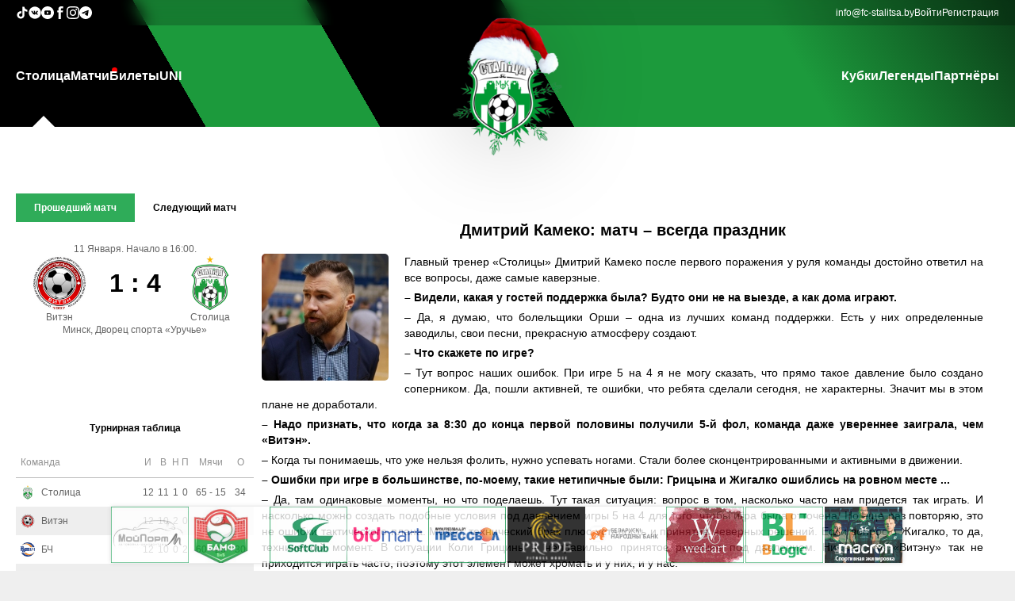

--- FILE ---
content_type: text/html
request_url: http://uefacup.fc-stalitsa.by/news/stolitsa/dmitriy-kameko-match-vsegda-prazdnik
body_size: 128715
content:

<script>
	// Log the PHP array $firstPart to the console
	const firstPart = [{"data":{"id":"2","parent_id":"0","item_name":"\u0421\u0442\u043e\u043b\u0438\u0446\u0430","item_url":"\/","item_order":"10","item_right":"0"},"children":[{"data":{"id":"22","parent_id":"2","item_name":"\u041f\u0440\u043e \u043a\u043b\u0443\u0431","item_url":"\/info\/o-klube","item_order":"999","item_right":"0"},"children":[]},{"data":{"id":"23","parent_id":"2","item_name":"\u041a\u043e\u043c\u0430\u043d\u0434\u0430","item_url":"\/teamstaff","item_order":"999","item_right":"0"},"children":[]},{"data":{"id":"24","parent_id":"2","item_name":"\u041a\u0430\u043b\u0435\u043d\u0434\u0430\u0440\u044c","item_url":"\/calendar","item_order":"999","item_right":"0"},"children":[]},{"data":{"id":"25","parent_id":"2","item_name":"\u0424\u043e\u0442\u043e","item_url":"\/galery","item_order":"999","item_right":"0"},"children":[]},{"data":{"id":"26","parent_id":"2","item_name":"\u0412\u0438\u0434\u0435\u043e","item_url":"\/video","item_order":"999","item_right":"0"},"children":[]},{"data":{"id":"28","parent_id":"2","item_name":"\u041a\u043e\u043d\u0442\u0430\u043a\u0442\u044b","item_url":"\/info\/kontakty","item_order":"999","item_right":"0"},"children":[]}]},{"data":{"id":"7","parent_id":"0","item_name":"\u041c\u0430\u0442\u0447\u0438","item_url":"\/live","item_order":"20","item_right":"0"},"children":[]},{"data":{"id":"3","parent_id":"0","item_name":"\u0411\u0438\u043b\u0435\u0442\u044b","item_url":"https:\/\/go.fc-stalitsa.by\/tickets\/","item_order":"30","item_right":"0"},"children":[]},{"data":{"id":"4","parent_id":"0","item_name":"UNI","item_url":"https:\/\/s-uni.by\/","item_order":"50","item_right":"0"},"children":[]}];
	console.log(firstPart);
</script><!DOCTYPE html PUBLIC "-//W3C//DTD XHTML+RDFa 1.0//EN" "http://www.w3.org/MarkUp/DTD/xhtml-rdfa-1.dtd">
<html>

<head>
	<title>МФК СТОЛИЦА</title>

	<meta property="og:locale" content="ru_RU">
	<meta property="og:type" content="article">
	<meta property="og:site_name" content="fc-stalitsa.by">
	<meta property="og:url" content="https://uefacup.fc-stalitsa.by/news/stolitsa/dmitriy-kameko-match-vsegda-prazdnik">
	<meta property="og:title" content="МФК СТОЛИЦА">
	<meta property="og:image" content="https://fc-stalitsa.by/img/interface/logo/logo_newyear_2019_s.png?1">
	<meta property="og:description" content="МФК СТОЛИЦА">
	<link rel="shortcut icon" href="/favicon.ico?1" />
	<link rel="stylesheet" media="all" href="/css/default.css?1">
	<meta name="viewport" content="width=device-width, initial-scale=1">
	<meta charset="UTF-8">
	<script src="/js/jquery-1.6.4.min.js?1"></script>
	<script src="/js/json2.js?1"></script>
	<script src="/js/jquery-ui.min.js?1"></script>
	<link rel="stylesheet" href="/css/jqueryui/jquery-ui.css?1">


	<script src="/js/jquery.cookie.js?1"></script>

	<script src="/js/jquery.lazyload.js?1"></script>

	<script src="/js/fileuploader.js?1"></script>
	<link rel="stylesheet" href="/css/fileuploader.css?1">

	<meta name="theme-color" content="#169c40">

	<link rel="stylesheet" media="screen" href="/css/superfish.css?1">
	<script src="/js/superfish-1.4.8/js/hoverIntent.js?1"></script>
	<script src="/js/superfish-1.4.8/js/superfish.js?1"></script>
	<script src="/js/superfish-1.4.8/js/supersubs.js?1"></script>

	<script src="/js/jquery.simplyscroll.min.js?1"></script>
	<link rel="stylesheet" href="/css/jquery.simplyscroll.css?1">

	<script src="/js/jquery.Jcrop.min.js?1"></script>
	<link rel="stylesheet" href="/css/jquery.Jcrop.css?1">

	<script src="/js/swiper/swiper.min.js?1"></script>
	<link rel="stylesheet" href="/css/swiper.min.css?1">


	<script src="/js/jquery-gp-gallery.js?1"></script>
	<link rel="stylesheet" href="/css/jquery-gp-gallery.css?1">


	<script src="/js/jquery.prettyPhoto.js?1"></script>
	<link rel="stylesheet" href="/css/prettyPhoto.css?1">

	<script src="/js/bxslider/jquery.bxslider.min.js?1"></script>
	<link href="/js/bxslider/jquery.bxslider.css?1" rel="stylesheet" />

	<script src="/js/jquery.ba-throttle-debounce.min.js?1"></script>

	<script src="/js/custom.js?1"></script>
	<script src="/js/main.js?1"></script>

	<link rel="stylesheet" href="/css/flexslider.css?1">
	<script src="/js/jquery.flexslider-min.js?1"></script>


	<script src="/js/snackbar.min.js?1"></script>


	<script type="text/javascript" src="/js/tinymce/tinymce.min.js?1"></script>

	<script src="/js/json3.min.js?1"></script>



				<script type="text/javascript" src="/js/modules/news.js?1"></script>
			



	<!-- <script type="text/javascript">
		$(function () {
			/*
				var social_bar_start_pos=$('#social-bar').offset().top;
				$(window).scroll(function(){
					if ($(window).scrollTop()>=social_bar_start_pos) {
						if ($('#social-bar').hasClass()==false) {
							$('#social-bar').css("position","fixed");
							$('#social-bar').css("top","0px");
						}
					} else {
						$('#social-bar').css("position","absolute");
						$('#social-bar').css("top","225px");
					}
				});
			*/
			var sponsorscontainer_end_pos = $('#footer-container').offset().top + 10;
			$(window).scroll(function () {
				scrollfnc()
			});
			$('#sponsorslinkscontainer').bxSlider({
				minSlides: 3,
				maxSlides: 10,
				slideWidth: 98,
				slideMargin: 2,
				speed: 1000,
				/*		ticker: true,
						tickerHover: true*/
				pager: false,
				controls: false,
				auto: true,
				pause: 11000,
				autoHover: true,
				infiniteLoop: true
			});
			scrollfnc();
		});
		function scrollfnc() {
			sponsorscontainer_end_pos = $('#footer-container').offset().top + 10;
			if (($(window).scrollTop() + $(window).height()) < sponsorscontainer_end_pos) {
				if ($('#sponsorscontainer').hasClass("floatingsponsorscontainer") == false) {
					$('#sponsorscontainer').addClass("floatingsponsorscontainer");
				}
			} else {
				if ($('#sponsorscontainer').hasClass("floatingsponsorscontainer") == true) {
					$('#sponsorscontainer').removeClass("floatingsponsorscontainer");
				}
			}
		}
		var stajaxpageurl = "/news/stolitsa/dmitriy-kameko-match-vsegda-prazdnik?stajax=1";
		var extraturnirtableid = "0";
	</script> -->

</head>

<body>
		<!-- mobile-nav -->
	<div id="mobile-nav-holder">
		<div class="wrapper">
			<ul id="mobile-nav">
				<li id="li_id2"><a href="#">Столица</a><ul><li id="li_id22"><a href="/info/o-klube">Про клуб</a></li><li id="li_id23"><a href="/teamstaff">Команда</a></li><li id="li_id24"><a href="/calendar">Календарь</a></li><li id="li_id25"><a href="/galery">Фото</a></li><li id="li_id26"><a href="/video">Видео</a></li><li id="li_id28"><a href="/info/kontakty">Контакты</a></li></ul></li><li id="li_id7"><a href="/live" id="live">Матчи</a></li><li id="li_id3"><a href="https://go.fc-stalitsa.by/tickets/">Билеты</a></li><li id="li_id4"><a href="https://s-uni.by/">UNI</a></li><li id="li_id33"><a href="#">Кубки</a><ul><li id="li_id34"><a href="https://go.fc-stalitsa.by/cup/biz">Business Cup</a></li><li id="li_id35"><a href="https://go.fc-stalitsa.by/cup/schoolcup">Futsal School Cup</a></li><li id="li_id36"><a href="https://stalitsa.join.football/tournament/1007586/calendar">Junior Cup</a></li></ul></li><li id="li_id42"><a href="https://go.fc-stalitsa.by/legends">Легенды</a></li><li id="li_id6"><a href="/partners">Партнёры</a></li>			</ul>
			<div id="nav-open-4"><a href="/">Главная</a></div>
			<div id="nav-open-2"><a
					onclick="document.querySelector('.main-aside').classList.toggle('pdToggle')">Результаты</a></div>
			<div id="nav-open-3"><a href="/live">Матчи</a></div>
			<div id="nav-open"><a>Меню</a></div>

		</div>
	</div>
	<!-- ENDS mobile-nav -->

	<div class="main-header-wrapper">
		<header class="main-header">
			<div class="oldie">
				<P>У Вас старый браузера,в котором сайт будет отображаться некорректно, пройдите по ссылке ниже для скачивания
					нового браузера:</P>
				<TABLE class="oldietable">
					<TBODY>
						<TR>
							<TD class="oldietablecell"><A href="http://www.mozilla.org/ru/firefox/new/"><IMG
										src="/img/interface/firefox.png"></A> </TD>
							<TD class="oldietablecell"><A href="http://www.opera.com/ru/"><IMG src="/img/interface/opera.png"></A>
							</TD>
							<TD class="oldietablecell"><A href="http://www.google.ru/intl/ru/chrome/browser/"><IMG
										src="/img/interface/chrome.jpg"></A></TD>
						</TR>
						<TR>
							<TD class="oldietablecell">Firefox</TD>
							<TD class="oldietablecell">Opera</TD>
							<TD class="oldietablecell">Chrome</TD>
						</TR>
					</TBODY>
				</TABLE>
				<hr>
			</div>

			<div class="main-header-contacts-wrapper">
				<div class="main-header-contacts">
					<div class="main-header-socials main-header-contacts-list">
						<a class="main-header-contact-link" href="https://www.tiktok.com/@fcstalitsa" target="_blank">
							<svg fill="#fff" width="16px" height="16px" viewBox="0 0 32 32" version="1.1"
								xmlns="http://www.w3.org/2000/svg">
								<title>tiktok</title>
								<path
									d="M16.656 1.029c1.637-0.025 3.262-0.012 4.886-0.025 0.054 2.031 0.878 3.859 2.189 5.213l-0.002-0.002c1.411 1.271 3.247 2.095 5.271 2.235l0.028 0.002v5.036c-1.912-0.048-3.71-0.489-5.331-1.247l0.082 0.034c-0.784-0.377-1.447-0.764-2.077-1.196l0.052 0.034c-0.012 3.649 0.012 7.298-0.025 10.934-0.103 1.853-0.719 3.543-1.707 4.954l0.020-0.031c-1.652 2.366-4.328 3.919-7.371 4.011l-0.014 0c-0.123 0.006-0.268 0.009-0.414 0.009-1.73 0-3.347-0.482-4.725-1.319l0.040 0.023c-2.508-1.509-4.238-4.091-4.558-7.094l-0.004-0.041c-0.025-0.625-0.037-1.25-0.012-1.862 0.49-4.779 4.494-8.476 9.361-8.476 0.547 0 1.083 0.047 1.604 0.136l-0.056-0.008c0.025 1.849-0.050 3.699-0.050 5.548-0.423-0.153-0.911-0.242-1.42-0.242-1.868 0-3.457 1.194-4.045 2.861l-0.009 0.030c-0.133 0.427-0.21 0.918-0.21 1.426 0 0.206 0.013 0.41 0.037 0.61l-0.002-0.024c0.332 2.046 2.086 3.59 4.201 3.59 0.061 0 0.121-0.001 0.181-0.004l-0.009 0c1.463-0.044 2.733-0.831 3.451-1.994l0.010-0.018c0.267-0.372 0.45-0.822 0.511-1.311l0.001-0.014c0.125-2.237 0.075-4.461 0.087-6.698 0.012-5.036-0.012-10.060 0.025-15.083z">
								</path>
							</svg>
						</a>

						<a class="main-header-contact-link" href="https://vk.com/fcstalitsa" target="_blank">
							<svg fill="#fff" width="16px" height="16px" viewBox="0 0 20 20" xmlns="http://www.w3.org/2000/svg">
								<path
									d="M10 .4C4.698.4.4 4.698.4 10s4.298 9.6 9.6 9.6 9.6-4.298 9.6-9.6S15.302.4 10 .4zm3.692 10.831s.849.838 1.058 1.227c.006.008.009.016.011.02.085.143.105.254.063.337-.07.138-.31.206-.392.212h-1.5c-.104 0-.322-.027-.586-.209-.203-.142-.403-.375-.598-.602-.291-.338-.543-.63-.797-.63a.305.305 0 0 0-.095.015c-.192.062-.438.336-.438 1.066 0 .228-.18.359-.307.359h-.687c-.234 0-1.453-.082-2.533-1.221-1.322-1.395-2.512-4.193-2.522-4.219-.075-.181.08-.278.249-.278h1.515c.202 0 .268.123.314.232.054.127.252.632.577 1.2.527.926.85 1.302 1.109 1.302a.3.3 0 0 0 .139-.036c.338-.188.275-1.393.26-1.643 0-.047-.001-.539-.174-.775-.124-.171-.335-.236-.463-.26a.55.55 0 0 1 .199-.169c.232-.116.65-.133 1.065-.133h.231c.45.006.566.035.729.076.33.079.337.292.308 1.021-.009.207-.018.441-.018.717 0 .06-.003.124-.003.192-.01.371-.022.792.24.965a.216.216 0 0 0 .114.033c.091 0 .365 0 1.107-1.273a9.718 9.718 0 0 0 .595-1.274c.015-.026.059-.106.111-.137a.266.266 0 0 1 .124-.029h1.781c.194 0 .327.029.352.104.044.119-.008.482-.821 1.583l-.363.479c-.737.966-.737 1.015.046 1.748z">
								</path>
							</svg>
						</a>

						<a class="main-header-contact-link" href="https://www.youtube.com/channel/UCdw8qjDAYRMiocsEaeIkz6w"
							target="_blank">
							<svg fill="#fff" height="16px" width="16px" version="1.1" id="Layer_1" xmlns="http://www.w3.org/2000/svg"
								xmlns:xlink="http://www.w3.org/1999/xlink" viewBox="-143 145 512 512" xml:space="preserve">
								<g>
									<polygon points="78.9,450.3 162.7,401.1 78.9,351.9 	" />
									<path d="M113,145c-141.4,0-256,114.6-256,256s114.6,256,256,256s256-114.6,256-256S254.4,145,113,145z M241,446.8L241,446.8
		c0,44.1-44.1,44.1-44.1,44.1H29.1c-44.1,0-44.1-44.1-44.1-44.1v-91.5c0-44.1,44.1-44.1,44.1-44.1h167.8c44.1,0,44.1,44.1,44.1,44.1
		V446.8z" />
								</g>
							</svg>
						</a>

						<a class="main-header-contact-link" href="https://www.facebook.com/fcstalitsa" target="_blank">
							<svg fill="#fff" version="1.1" xmlns="http://www.w3.org/2000/svg"
								xmlns:xlink="http://www.w3.org/1999/xlink" width="16px" height="16px" viewBox="0 0 512 512"
								xml:space="preserve">
								<g id="7935ec95c421cee6d86eb22ecd11b7e3">
									<path style="display: inline;" d="M283.122,122.174c0,5.24,0,22.319,0,46.583h83.424l-9.045,74.367h-74.379
		c0,114.688,0,268.375,0,268.375h-98.726c0,0,0-151.653,0-268.375h-51.443v-74.367h51.443c0-29.492,0-50.463,0-56.302
		c0-27.82-2.096-41.02,9.725-62.578C205.948,28.32,239.308-0.174,297.007,0.512c57.713,0.711,82.04,6.263,82.04,6.263
		l-12.501,79.257c0,0-36.853-9.731-54.942-6.263C293.539,83.238,283.122,94.366,283.122,122.174z">
									</path>
								</g>
							</svg>
						</a>

						<a class="main-header-contact-link" href="https://www.instagram.com/fcstalitsa/" target="_blank">
							<svg width="16px" height="16px" viewBox="0 0 20 20" version="1.1" xmlns="http://www.w3.org/2000/svg"
								xmlns:xlink="http://www.w3.org/1999/xlink">

								<title>instagram [#167]</title>
								<desc>Created with Sketch.</desc>
								<defs>

								</defs>
								<g id="Page-1" stroke="none" stroke-width="1" fill="none" fill-rule="evenodd">
									<g id="Dribbble-Light-Preview" transform="translate(-340.000000, -7439.000000)" fill="#fff">
										<g id="icons" transform="translate(56.000000, 160.000000)">
											<path
												d="M289.869652,7279.12273 C288.241769,7279.19618 286.830805,7279.5942 285.691486,7280.72871 C284.548187,7281.86918 284.155147,7283.28558 284.081514,7284.89653 C284.035742,7285.90201 283.768077,7293.49818 284.544207,7295.49028 C285.067597,7296.83422 286.098457,7297.86749 287.454694,7298.39256 C288.087538,7298.63872 288.809936,7298.80547 289.869652,7298.85411 C298.730467,7299.25511 302.015089,7299.03674 303.400182,7295.49028 C303.645956,7294.859 303.815113,7294.1374 303.86188,7293.08031 C304.26686,7284.19677 303.796207,7282.27117 302.251908,7280.72871 C301.027016,7279.50685 299.5862,7278.67508 289.869652,7279.12273 M289.951245,7297.06748 C288.981083,7297.0238 288.454707,7296.86201 288.103459,7296.72603 C287.219865,7296.3826 286.556174,7295.72155 286.214876,7294.84312 C285.623823,7293.32944 285.819846,7286.14023 285.872583,7284.97693 C285.924325,7283.83745 286.155174,7282.79624 286.959165,7281.99226 C287.954203,7280.99968 289.239792,7280.51332 297.993144,7280.90837 C299.135448,7280.95998 300.179243,7281.19026 300.985224,7281.99226 C301.980262,7282.98483 302.473801,7284.28014 302.071806,7292.99991 C302.028024,7293.96767 301.865833,7294.49274 301.729513,7294.84312 C300.829003,7297.15085 298.757333,7297.47145 289.951245,7297.06748 M298.089663,7283.68956 C298.089663,7284.34665 298.623998,7284.88065 299.283709,7284.88065 C299.943419,7284.88065 300.47875,7284.34665 300.47875,7283.68956 C300.47875,7283.03248 299.943419,7282.49847 299.283709,7282.49847 C298.623998,7282.49847 298.089663,7283.03248 298.089663,7283.68956 M288.862673,7288.98792 C288.862673,7291.80286 291.150266,7294.08479 293.972194,7294.08479 C296.794123,7294.08479 299.081716,7291.80286 299.081716,7288.98792 C299.081716,7286.17298 296.794123,7283.89205 293.972194,7283.89205 C291.150266,7283.89205 288.862673,7286.17298 288.862673,7288.98792 M290.655732,7288.98792 C290.655732,7287.16159 292.140329,7285.67967 293.972194,7285.67967 C295.80406,7285.67967 297.288657,7287.16159 297.288657,7288.98792 C297.288657,7290.81525 295.80406,7292.29716 293.972194,7292.29716 C292.140329,7292.29716 290.655732,7290.81525 290.655732,7288.98792"
												id="instagram-[#167]">
											</path>
										</g>
									</g>
								</g>
							</svg>
						</a>

						<a class="main-header-contact-link" href="https://t.me/joinchat/AAAAAFZF2NmEKIvgUUqaXg" target="_blank">
							<svg width="16px" height="16px" viewBox="0 0 24 24" fill="none" xmlns="http://www.w3.org/2000/svg">
								<path fill-rule="evenodd" clip-rule="evenodd"
									d="M24 12C24 18.6274 18.6274 24 12 24C5.37258 24 0 18.6274 0 12C0 5.37258 5.37258 0 12 0C18.6274 0 24 5.37258 24 12ZM12.43 8.85893C11.2629 9.3444 8.93015 10.3492 5.43191 11.8733C4.86385 12.0992 4.56628 12.3202 4.53919 12.5363C4.4934 12.9015 4.95073 13.0453 5.57349 13.2411C5.6582 13.2678 5.74598 13.2954 5.83596 13.3246C6.44866 13.5238 7.27284 13.7568 7.70131 13.766C8.08996 13.7744 8.52375 13.6142 9.00266 13.2853C12.2712 11.079 13.9584 9.96381 14.0643 9.93977C14.1391 9.92281 14.2426 9.90148 14.3128 9.96385C14.3829 10.0262 14.3761 10.1443 14.3686 10.176C14.3233 10.3691 12.5281 12.0381 11.5991 12.9018C11.3095 13.171 11.1041 13.362 11.0621 13.4056C10.968 13.5034 10.8721 13.5958 10.78 13.6846C10.2108 14.2333 9.78393 14.6448 10.8036 15.3168C11.2937 15.6397 11.6858 15.9067 12.077 16.1731C12.5042 16.4641 12.9303 16.7543 13.4816 17.1157C13.6221 17.2078 13.7562 17.3034 13.8869 17.3965C14.3841 17.751 14.8308 18.0694 15.3826 18.0186C15.7033 17.9891 16.0345 17.6876 16.2027 16.7884C16.6002 14.6632 17.3816 10.0585 17.5622 8.16098C17.5781 7.99473 17.5582 7.78197 17.5422 7.68858C17.5262 7.59518 17.4928 7.46211 17.3714 7.3636C17.2276 7.24694 17.0057 7.22234 16.9064 7.22408C16.455 7.23204 15.7626 7.47282 12.43 8.85893Z"
									fill="#fff"></path>
							</svg>
						</a>
					</div>

					<div class="main-header-info main-header-contacts-list">
						<a class="main-header-contact-link" href="mailto:info@fc-stalitsa.by">info@fc-stalitsa.by</a>
						<a class="auth-link" href="/user">Войти</a><a class="auth-link" href="/user/register">Регистрация</a>					</div>
				</div>
			</div>

			<div class="main-header-menu">
				<nav class="main-header-nav"><ul class="main-header-nav-list sf-menu"><li id="li_id2"><a href="/">Столица</a><ul><li id="li_id22"><a href="/info/o-klube">Про клуб</a></li><li id="li_id23"><a href="/teamstaff">Команда</a></li><li id="li_id24"><a href="/calendar">Календарь</a></li><li id="li_id25"><a href="/galery">Фото</a></li><li id="li_id26"><a href="/video">Видео</a></li><li id="li_id28"><a href="/info/kontakty">Контакты</a></li></ul></li><li id="li_id7"><a href="/live" id="live">Матчи</a></li><li id="li_id3"><a href="https://go.fc-stalitsa.by/tickets/">Билеты</a></li><li id="li_id4"><a href="https://s-uni.by/">UNI</a></li></ul></nav><a href="/" id="logo"><img class="main-logo" id="logoimg" src="/img/interface/logo/logo_newyear_2019_s.png?1" alt=""></a><nav class="main-header-nav"><ul class="main-header-nav-list sf-menu"><li id="li_id33"><a href="#">Кубки</a><ul><li id="li_id34"><a href="https://go.fc-stalitsa.by/cup/biz">Business Cup</a></li><li id="li_id35"><a href="https://go.fc-stalitsa.by/cup/schoolcup">Futsal School Cup</a></li><li id="li_id36"><a href="https://stalitsa.join.football/tournament/1007586/calendar">Junior Cup</a></li></ul></li><li id="li_id42"><a href="https://go.fc-stalitsa.by/legends">Легенды</a></li><li id="li_id6"><a href="/partners">Партнёры</a></li></ul></nav>			</div>
		</header>
	</div>

	<main class="main-main">
		<div class="main-first-info">
			<aside class="main-aside">
				<div class="main-aside-match">
						<div class="turnirtable-lastnextmatch-mainwrapper">
		<div class="divtablecontainer lastnextmatchselector">
			<div class="divtablerowcontainer aside-scoreboard-buttons">
				<div class="divtablecellcontainer lastmatchcell"
					style="background-color: #2fac59;color: #FFF;">
					Прошедший матч
				</div>
									<div class="divtablecellcontainer nextmatchcell"
						style="background-color: transparent;color: #000;">
						Следующий матч					</div>
								</div>
		</div>
		<div class="lastmatchcontainer"
			style="display: flex;">
			<div class="lastnextmatch-date">
				11 Января.&nbsp;Начало в 16:00.			</div>
			<div class="divtablecontainer lastnextmatch-table">
				<div class="divtablerowcontainer">
					<div class="divtablecellcontainer lastnextmatch-teamcontainer">
						<img class="lastnextmatch-team-img" src="/img/teams/medium/442fadad30393fd0a0293c5be09a165d.png"><br>
					</div>
					<div class="divtablecellcontainer lastnextmatch-scorecontainer">
						1 : 4						<div id="lastnextmatch-complexscore"  class="invisible">
							<span class="skobka invisible">(</span>
							<span id="lastnextmatch-score-dop" class="invisible">
								<span>ДВ&nbsp;</span><span class="lastnextmatch-dop-score1">1</span><span
									class="lastnextmatch-scoreseparator-dop">:</span><span
									class="lastnextmatch-dop-score2">4</span>
							</span>
							<span id="lastnextmatch-score-pen" class="invisible">
								<span>П&nbsp;</span><span class="lastnextmatch-pen-score1">0</span><span
									class="lastnextmatch-scoreseparator-pen">:</span><span
									class="lastnextmatch-pen-score2">0</span>
							</span>
							<span class="skobka invisible">)</span>
						</div>
					</div>
					<div class="divtablecellcontainer lastnextmatch-teamcontainer">
						<img class="lastnextmatch-team-img" src="/img/teams/medium/d82362b017f789da15a2405468296172.png"><br>
					</div>
				</div>
				<div class="divtablerowcontainer">
					<div class="divtablecellcontainer lastnextmatch-teamcontainer">
						Витэн					</div>
					<div class="divtablecellcontainer ">
					</div>
					<div class="divtablecellcontainer lastnextmatch-teamcontainer">
						Столица					</div>
				</div>
			</div>
			<div class="lastnexmatch-place">
				Минск, Дворец спорта «Уручье»			</div>
		</div>
					<div class="nextmatchcontainer" style="display: none;">
				<div class="lastnextmatch-date">
					14 Февраля.&nbsp;Начало в 14:00.				</div>
				<div class="divtablecontainer lastnextmatch-table">
					<div class="divtablerowcontainer">
						<div class="divtablecellcontainer lastnextmatch-teamcontainer">
							<img class="lastnextmatch-team-img" src="/img/teams/medium/d82362b017f789da15a2405468296172.png"><br>
						</div>
						<div class="divtablecellcontainer lastnextmatch-scorecontainer">0 :
							0						</div>
						<div class="divtablecellcontainer lastnextmatch-teamcontainer">
							<img class="lastnextmatch-team-img" src="/img/teams/medium/3bd3ff205380a5809446dba36e11500f.png"><br>
						</div>
					</div>
					<div class="divtablerowcontainer">
						<div class="divtablecellcontainer lastnextmatch-teamcontainer">
							Столица						</div>
						<div class="divtablecellcontainer lastnextmatch-scorecontainer">
						</div>
						<div class="divtablecellcontainer lastnextmatch-teamcontainer">
							УВД Динамо						</div>
					</div>
				</div>
				<div class="lastnexmatch-place">
					Минск, Дворец спорта «Уручье»				</div>
			</div>
				</div>


					</div>

								<div class="st-turnir-table-selector">
									</div>
				<div class="turnirtablewrapper" st-champ-id="44">
					<div class="st-turnir-table">
						<div class="turnirtable-teams-mainwrapper">
	<div class="turnirtable-teams-header">
		Турнирная таблица
	</div>
	<table class="turnirtable-teams-table">
		<tr>
			<th colspan="2">Команда</th>
			<th>И</th>
			<th>В</th>
			<th>Н</th>
			<th>П</th>
			<th>Мячи</th>
			<th>О</th>
		</tr>
					<tr onclick="window.location.href='/teaminfo/stolica-minsk'"
				st-champ-id="44"
				class="turnirtable-teams-row turnirtable-teams-row-show"
				st-tt-teams-rownum="0">
				<td>
					<div class="turnirtable-teams-team-img turnirtable-teams-row-td-wrapper">
						<!-- <a href="/teaminfo/stolica-minsk"><img class="turnirtable-teams-teamimg"
								src="/img/teams/small/8b38fa3b232201aaf155ee82cec470e9.png"></a> -->
						<img class="turnirtable-teams-teamimg" src="/img/teams/small/8b38fa3b232201aaf155ee82cec470e9.png">
					</div>
				</td>
				<td>
					<div class="turnirtable-teams-team-name turnirtable-teams-row-td-wrapper">
						<!-- <a href="/teaminfo/stolica-minsk">Столица</a> -->
						Столица					</div>
				</td>
				<td>
					<div class="turnirtable-teams-team-games turnirtable-teams-row-td-wrapper">
						12					</div>
				</td>
				<td>
					<div class="turnirtable-teams-team-wins turnirtable-teams-row-td-wrapper">
						11					</div>
				</td>
				<td>
					<div class="turnirtable-teams-team-draws turnirtable-teams-row-td-wrapper">
						1					</div>
				</td>
				<td>
					<div class="turnirtable-teams-team-loses turnirtable-teams-row-td-wrapper">
						0					</div>
				</td>
				<td>
					<div class="turnirtable-teams-team-goalsmisses turnirtable-teams-row-td-wrapper">
						65&nbsp;-&nbsp;15					</div>
				</td>
				<td>
					<div class="turnirtable-teams-team-score turnirtable-teams-row-td-wrapper">
						34					</div>
				</td>
			</tr>
						<tr onclick="window.location.href='/teaminfo/viten-orsha'"
				st-champ-id="44"
				class="turnirtable-teams-row turnirtable-teams-row-show"
				st-tt-teams-rownum="1">
				<td>
					<div class="turnirtable-teams-team-img turnirtable-teams-row-td-wrapper">
						<!-- <a href="/teaminfo/viten-orsha"><img class="turnirtable-teams-teamimg"
								src="/img/teams/small/394ee077e079ab761999fdba93712123.png"></a> -->
						<img class="turnirtable-teams-teamimg" src="/img/teams/small/394ee077e079ab761999fdba93712123.png">
					</div>
				</td>
				<td>
					<div class="turnirtable-teams-team-name turnirtable-teams-row-td-wrapper">
						<!-- <a href="/teaminfo/viten-orsha">Витэн</a> -->
						Витэн					</div>
				</td>
				<td>
					<div class="turnirtable-teams-team-games turnirtable-teams-row-td-wrapper">
						12					</div>
				</td>
				<td>
					<div class="turnirtable-teams-team-wins turnirtable-teams-row-td-wrapper">
						10					</div>
				</td>
				<td>
					<div class="turnirtable-teams-team-draws turnirtable-teams-row-td-wrapper">
						2					</div>
				</td>
				<td>
					<div class="turnirtable-teams-team-loses turnirtable-teams-row-td-wrapper">
						0					</div>
				</td>
				<td>
					<div class="turnirtable-teams-team-goalsmisses turnirtable-teams-row-td-wrapper">
						68&nbsp;-&nbsp;25					</div>
				</td>
				<td>
					<div class="turnirtable-teams-team-score turnirtable-teams-row-td-wrapper">
						32					</div>
				</td>
			</tr>
						<tr onclick="window.location.href='/teaminfo/bch-gomel'"
				st-champ-id="44"
				class="turnirtable-teams-row turnirtable-teams-row-show"
				st-tt-teams-rownum="2">
				<td>
					<div class="turnirtable-teams-team-img turnirtable-teams-row-td-wrapper">
						<!-- <a href="/teaminfo/bch-gomel"><img class="turnirtable-teams-teamimg"
								src="/img/teams/small/9584b5053be276274b23d51732d81b9c.png"></a> -->
						<img class="turnirtable-teams-teamimg" src="/img/teams/small/9584b5053be276274b23d51732d81b9c.png">
					</div>
				</td>
				<td>
					<div class="turnirtable-teams-team-name turnirtable-teams-row-td-wrapper">
						<!-- <a href="/teaminfo/bch-gomel">БЧ</a> -->
						БЧ					</div>
				</td>
				<td>
					<div class="turnirtable-teams-team-games turnirtable-teams-row-td-wrapper">
						12					</div>
				</td>
				<td>
					<div class="turnirtable-teams-team-wins turnirtable-teams-row-td-wrapper">
						10					</div>
				</td>
				<td>
					<div class="turnirtable-teams-team-draws turnirtable-teams-row-td-wrapper">
						0					</div>
				</td>
				<td>
					<div class="turnirtable-teams-team-loses turnirtable-teams-row-td-wrapper">
						2					</div>
				</td>
				<td>
					<div class="turnirtable-teams-team-goalsmisses turnirtable-teams-row-td-wrapper">
						60&nbsp;-&nbsp;26					</div>
				</td>
				<td>
					<div class="turnirtable-teams-team-score turnirtable-teams-row-td-wrapper">
						30					</div>
				</td>
			</tr>
						<tr onclick="window.location.href='/teaminfo/vrz-gomel'"
				st-champ-id="44"
				class="turnirtable-teams-row turnirtable-teams-row-show"
				st-tt-teams-rownum="3">
				<td>
					<div class="turnirtable-teams-team-img turnirtable-teams-row-td-wrapper">
						<!-- <a href="/teaminfo/vrz-gomel"><img class="turnirtable-teams-teamimg"
								src="/img/teams/small/fc04246a3195c417bd56bdff04b7c599.png"></a> -->
						<img class="turnirtable-teams-teamimg" src="/img/teams/small/fc04246a3195c417bd56bdff04b7c599.png">
					</div>
				</td>
				<td>
					<div class="turnirtable-teams-team-name turnirtable-teams-row-td-wrapper">
						<!-- <a href="/teaminfo/vrz-gomel">ВРЗ</a> -->
						ВРЗ					</div>
				</td>
				<td>
					<div class="turnirtable-teams-team-games turnirtable-teams-row-td-wrapper">
						12					</div>
				</td>
				<td>
					<div class="turnirtable-teams-team-wins turnirtable-teams-row-td-wrapper">
						7					</div>
				</td>
				<td>
					<div class="turnirtable-teams-team-draws turnirtable-teams-row-td-wrapper">
						2					</div>
				</td>
				<td>
					<div class="turnirtable-teams-team-loses turnirtable-teams-row-td-wrapper">
						3					</div>
				</td>
				<td>
					<div class="turnirtable-teams-team-goalsmisses turnirtable-teams-row-td-wrapper">
						50&nbsp;-&nbsp;20					</div>
				</td>
				<td>
					<div class="turnirtable-teams-team-score turnirtable-teams-row-td-wrapper">
						23					</div>
				</td>
			</tr>
						<tr onclick="window.location.href='/teaminfo/merkuriy-gtk-brest'"
				st-champ-id="44"
				class="turnirtable-teams-row turnirtable-teams-row-show"
				st-tt-teams-rownum="4">
				<td>
					<div class="turnirtable-teams-team-img turnirtable-teams-row-td-wrapper">
						<!-- <a href="/teaminfo/merkuriy-gtk-brest"><img class="turnirtable-teams-teamimg"
								src="/img/teams/small/2e044485a4b6499ddc09df62aebb0528.png"></a> -->
						<img class="turnirtable-teams-teamimg" src="/img/teams/small/2e044485a4b6499ddc09df62aebb0528.png">
					</div>
				</td>
				<td>
					<div class="turnirtable-teams-team-name turnirtable-teams-row-td-wrapper">
						<!-- <a href="/teaminfo/merkuriy-gtk-brest">Меркурий-ГТК</a> -->
						Меркурий-ГТК					</div>
				</td>
				<td>
					<div class="turnirtable-teams-team-games turnirtable-teams-row-td-wrapper">
						12					</div>
				</td>
				<td>
					<div class="turnirtable-teams-team-wins turnirtable-teams-row-td-wrapper">
						7					</div>
				</td>
				<td>
					<div class="turnirtable-teams-team-draws turnirtable-teams-row-td-wrapper">
						1					</div>
				</td>
				<td>
					<div class="turnirtable-teams-team-loses turnirtable-teams-row-td-wrapper">
						4					</div>
				</td>
				<td>
					<div class="turnirtable-teams-team-goalsmisses turnirtable-teams-row-td-wrapper">
						37&nbsp;-&nbsp;36					</div>
				</td>
				<td>
					<div class="turnirtable-teams-team-score turnirtable-teams-row-td-wrapper">
						22					</div>
				</td>
			</tr>
						<tr onclick="window.location.href='/teaminfo/dorojnik-minsk'"
				st-champ-id="44"
				class="turnirtable-teams-row turnirtable-teams-row-show"
				st-tt-teams-rownum="5">
				<td>
					<div class="turnirtable-teams-team-img turnirtable-teams-row-td-wrapper">
						<!-- <a href="/teaminfo/dorojnik-minsk"><img class="turnirtable-teams-teamimg"
								src="/img/teams/small/931d160bdeddc0880844208d289a4c7b.png"></a> -->
						<img class="turnirtable-teams-teamimg" src="/img/teams/small/931d160bdeddc0880844208d289a4c7b.png">
					</div>
				</td>
				<td>
					<div class="turnirtable-teams-team-name turnirtable-teams-row-td-wrapper">
						<!-- <a href="/teaminfo/dorojnik-minsk">Дорожник</a> -->
						Дорожник					</div>
				</td>
				<td>
					<div class="turnirtable-teams-team-games turnirtable-teams-row-td-wrapper">
						12					</div>
				</td>
				<td>
					<div class="turnirtable-teams-team-wins turnirtable-teams-row-td-wrapper">
						7					</div>
				</td>
				<td>
					<div class="turnirtable-teams-team-draws turnirtable-teams-row-td-wrapper">
						0					</div>
				</td>
				<td>
					<div class="turnirtable-teams-team-loses turnirtable-teams-row-td-wrapper">
						5					</div>
				</td>
				<td>
					<div class="turnirtable-teams-team-goalsmisses turnirtable-teams-row-td-wrapper">
						40&nbsp;-&nbsp;46					</div>
				</td>
				<td>
					<div class="turnirtable-teams-team-score turnirtable-teams-row-td-wrapper">
						21					</div>
				</td>
			</tr>
						<tr onclick="window.location.href='/teaminfo/ohrana-dinamo-minsk'"
				st-champ-id="44"
				class="turnirtable-teams-row turnirtable-teams-row-show"
				st-tt-teams-rownum="6">
				<td>
					<div class="turnirtable-teams-team-img turnirtable-teams-row-td-wrapper">
						<!-- <a href="/teaminfo/ohrana-dinamo-minsk"><img class="turnirtable-teams-teamimg"
								src="/img/teams/small/cc06954d428968bb3a39b378cf1d406f.png"></a> -->
						<img class="turnirtable-teams-teamimg" src="/img/teams/small/cc06954d428968bb3a39b378cf1d406f.png">
					</div>
				</td>
				<td>
					<div class="turnirtable-teams-team-name turnirtable-teams-row-td-wrapper">
						<!-- <a href="/teaminfo/ohrana-dinamo-minsk">Охрана-Динамо</a> -->
						Охрана-Динамо					</div>
				</td>
				<td>
					<div class="turnirtable-teams-team-games turnirtable-teams-row-td-wrapper">
						12					</div>
				</td>
				<td>
					<div class="turnirtable-teams-team-wins turnirtable-teams-row-td-wrapper">
						5					</div>
				</td>
				<td>
					<div class="turnirtable-teams-team-draws turnirtable-teams-row-td-wrapper">
						3					</div>
				</td>
				<td>
					<div class="turnirtable-teams-team-loses turnirtable-teams-row-td-wrapper">
						4					</div>
				</td>
				<td>
					<div class="turnirtable-teams-team-goalsmisses turnirtable-teams-row-td-wrapper">
						44&nbsp;-&nbsp;35					</div>
				</td>
				<td>
					<div class="turnirtable-teams-team-score turnirtable-teams-row-td-wrapper">
						18					</div>
				</td>
			</tr>
						<tr onclick="window.location.href='/teaminfo/minsk-minsk'"
				st-champ-id="44"
				class="turnirtable-teams-row turnirtable-teams-row-show"
				st-tt-teams-rownum="7">
				<td>
					<div class="turnirtable-teams-team-img turnirtable-teams-row-td-wrapper">
						<!-- <a href="/teaminfo/minsk-minsk"><img class="turnirtable-teams-teamimg"
								src="/img/teams/small/37b278d932fd356a31a10f9ddfdc38f8.png"></a> -->
						<img class="turnirtable-teams-teamimg" src="/img/teams/small/37b278d932fd356a31a10f9ddfdc38f8.png">
					</div>
				</td>
				<td>
					<div class="turnirtable-teams-team-name turnirtable-teams-row-td-wrapper">
						<!-- <a href="/teaminfo/minsk-minsk">Минск</a> -->
						Минск					</div>
				</td>
				<td>
					<div class="turnirtable-teams-team-games turnirtable-teams-row-td-wrapper">
						12					</div>
				</td>
				<td>
					<div class="turnirtable-teams-team-wins turnirtable-teams-row-td-wrapper">
						5					</div>
				</td>
				<td>
					<div class="turnirtable-teams-team-draws turnirtable-teams-row-td-wrapper">
						0					</div>
				</td>
				<td>
					<div class="turnirtable-teams-team-loses turnirtable-teams-row-td-wrapper">
						7					</div>
				</td>
				<td>
					<div class="turnirtable-teams-team-goalsmisses turnirtable-teams-row-td-wrapper">
						46&nbsp;-&nbsp;47					</div>
				</td>
				<td>
					<div class="turnirtable-teams-team-score turnirtable-teams-row-td-wrapper">
						15					</div>
				</td>
			</tr>
						<tr onclick="window.location.href='/teaminfo/fsk-butikavto-lida'"
				st-champ-id="44"
				class="turnirtable-teams-row turnirtable-teams-row-hide"
				st-tt-teams-rownum="8">
				<td>
					<div class="turnirtable-teams-team-img turnirtable-teams-row-td-wrapper">
						<!-- <a href="/teaminfo/fsk-butikavto-lida"><img class="turnirtable-teams-teamimg"
								src="/img/teams/small/d8b909159fe5f245093217706bf5208b.png"></a> -->
						<img class="turnirtable-teams-teamimg" src="/img/teams/small/d8b909159fe5f245093217706bf5208b.png">
					</div>
				</td>
				<td>
					<div class="turnirtable-teams-team-name turnirtable-teams-row-td-wrapper">
						<!-- <a href="/teaminfo/fsk-butikavto-lida">ФСК Бутикавто</a> -->
						ФСК Бутикавто					</div>
				</td>
				<td>
					<div class="turnirtable-teams-team-games turnirtable-teams-row-td-wrapper">
						12					</div>
				</td>
				<td>
					<div class="turnirtable-teams-team-wins turnirtable-teams-row-td-wrapper">
						4					</div>
				</td>
				<td>
					<div class="turnirtable-teams-team-draws turnirtable-teams-row-td-wrapper">
						1					</div>
				</td>
				<td>
					<div class="turnirtable-teams-team-loses turnirtable-teams-row-td-wrapper">
						7					</div>
				</td>
				<td>
					<div class="turnirtable-teams-team-goalsmisses turnirtable-teams-row-td-wrapper">
						28&nbsp;-&nbsp;44					</div>
				</td>
				<td>
					<div class="turnirtable-teams-team-score turnirtable-teams-row-td-wrapper">
						13					</div>
				</td>
			</tr>
						<tr onclick="window.location.href='/teaminfo/borisov-900-borisov'"
				st-champ-id="44"
				class="turnirtable-teams-row turnirtable-teams-row-hide"
				st-tt-teams-rownum="9">
				<td>
					<div class="turnirtable-teams-team-img turnirtable-teams-row-td-wrapper">
						<!-- <a href="/teaminfo/borisov-900-borisov"><img class="turnirtable-teams-teamimg"
								src="/img/teams/small/ab7010273c055bae807db90974ba5ddf.png"></a> -->
						<img class="turnirtable-teams-teamimg" src="/img/teams/small/ab7010273c055bae807db90974ba5ddf.png">
					</div>
				</td>
				<td>
					<div class="turnirtable-teams-team-name turnirtable-teams-row-td-wrapper">
						<!-- <a href="/teaminfo/borisov-900-borisov">Борисов-900</a> -->
						Борисов-900					</div>
				</td>
				<td>
					<div class="turnirtable-teams-team-games turnirtable-teams-row-td-wrapper">
						12					</div>
				</td>
				<td>
					<div class="turnirtable-teams-team-wins turnirtable-teams-row-td-wrapper">
						4					</div>
				</td>
				<td>
					<div class="turnirtable-teams-team-draws turnirtable-teams-row-td-wrapper">
						0					</div>
				</td>
				<td>
					<div class="turnirtable-teams-team-loses turnirtable-teams-row-td-wrapper">
						8					</div>
				</td>
				<td>
					<div class="turnirtable-teams-team-goalsmisses turnirtable-teams-row-td-wrapper">
						27&nbsp;-&nbsp;54					</div>
				</td>
				<td>
					<div class="turnirtable-teams-team-score turnirtable-teams-row-td-wrapper">
						12					</div>
				</td>
			</tr>
						<tr onclick="window.location.href='/teaminfo/dinamo-bntu-minsk'"
				st-champ-id="44"
				class="turnirtable-teams-row turnirtable-teams-row-hide"
				st-tt-teams-rownum="10">
				<td>
					<div class="turnirtable-teams-team-img turnirtable-teams-row-td-wrapper">
						<!-- <a href="/teaminfo/dinamo-bntu-minsk"><img class="turnirtable-teams-teamimg"
								src="/img/teams/small/8a77682dba9a540991f114362daefd24.png"></a> -->
						<img class="turnirtable-teams-teamimg" src="/img/teams/small/8a77682dba9a540991f114362daefd24.png">
					</div>
				</td>
				<td>
					<div class="turnirtable-teams-team-name turnirtable-teams-row-td-wrapper">
						<!-- <a href="/teaminfo/dinamo-bntu-minsk">Динамо-БНТУ</a> -->
						Динамо-БНТУ					</div>
				</td>
				<td>
					<div class="turnirtable-teams-team-games turnirtable-teams-row-td-wrapper">
						12					</div>
				</td>
				<td>
					<div class="turnirtable-teams-team-wins turnirtable-teams-row-td-wrapper">
						1					</div>
				</td>
				<td>
					<div class="turnirtable-teams-team-draws turnirtable-teams-row-td-wrapper">
						1					</div>
				</td>
				<td>
					<div class="turnirtable-teams-team-loses turnirtable-teams-row-td-wrapper">
						10					</div>
				</td>
				<td>
					<div class="turnirtable-teams-team-goalsmisses turnirtable-teams-row-td-wrapper">
						24&nbsp;-&nbsp;58					</div>
				</td>
				<td>
					<div class="turnirtable-teams-team-score turnirtable-teams-row-td-wrapper">
						4					</div>
				</td>
			</tr>
						<tr onclick="window.location.href='/teaminfo/uvd-dinamo-grodno'"
				st-champ-id="44"
				class="turnirtable-teams-row turnirtable-teams-row-hide"
				st-tt-teams-rownum="11">
				<td>
					<div class="turnirtable-teams-team-img turnirtable-teams-row-td-wrapper">
						<!-- <a href="/teaminfo/uvd-dinamo-grodno"><img class="turnirtable-teams-teamimg"
								src="/img/teams/small/1d866ded1fbff87a0e88fd42578693c7.png"></a> -->
						<img class="turnirtable-teams-teamimg" src="/img/teams/small/1d866ded1fbff87a0e88fd42578693c7.png">
					</div>
				</td>
				<td>
					<div class="turnirtable-teams-team-name turnirtable-teams-row-td-wrapper">
						<!-- <a href="/teaminfo/uvd-dinamo-grodno">УВД Динамо</a> -->
						УВД Динамо					</div>
				</td>
				<td>
					<div class="turnirtable-teams-team-games turnirtable-teams-row-td-wrapper">
						12					</div>
				</td>
				<td>
					<div class="turnirtable-teams-team-wins turnirtable-teams-row-td-wrapper">
						1					</div>
				</td>
				<td>
					<div class="turnirtable-teams-team-draws turnirtable-teams-row-td-wrapper">
						1					</div>
				</td>
				<td>
					<div class="turnirtable-teams-team-loses turnirtable-teams-row-td-wrapper">
						10					</div>
				</td>
				<td>
					<div class="turnirtable-teams-team-goalsmisses turnirtable-teams-row-td-wrapper">
						12&nbsp;-&nbsp;49					</div>
				</td>
				<td>
					<div class="turnirtable-teams-team-score turnirtable-teams-row-td-wrapper">
						4					</div>
				</td>
			</tr>
						<tr onclick="window.location.href='/teaminfo/ckk-svetlogorsk'"
				st-champ-id="44"
				class="turnirtable-teams-row turnirtable-teams-row-hide"
				st-tt-teams-rownum="12">
				<td>
					<div class="turnirtable-teams-team-img turnirtable-teams-row-td-wrapper">
						<!-- <a href="/teaminfo/ckk-svetlogorsk"><img class="turnirtable-teams-teamimg"
								src="/img/teams/small/a23dacbda05a89ffd4f4394425eb2aa3.png"></a> -->
						<img class="turnirtable-teams-teamimg" src="/img/teams/small/a23dacbda05a89ffd4f4394425eb2aa3.png">
					</div>
				</td>
				<td>
					<div class="turnirtable-teams-team-name turnirtable-teams-row-td-wrapper">
						<!-- <a href="/teaminfo/ckk-svetlogorsk">ЦКК</a> -->
						ЦКК					</div>
				</td>
				<td>
					<div class="turnirtable-teams-team-games turnirtable-teams-row-td-wrapper">
						12					</div>
				</td>
				<td>
					<div class="turnirtable-teams-team-wins turnirtable-teams-row-td-wrapper">
						0					</div>
				</td>
				<td>
					<div class="turnirtable-teams-team-draws turnirtable-teams-row-td-wrapper">
						0					</div>
				</td>
				<td>
					<div class="turnirtable-teams-team-loses turnirtable-teams-row-td-wrapper">
						12					</div>
				</td>
				<td>
					<div class="turnirtable-teams-team-goalsmisses turnirtable-teams-row-td-wrapper">
						20&nbsp;-&nbsp;66					</div>
				</td>
				<td>
					<div class="turnirtable-teams-team-score turnirtable-teams-row-td-wrapper">
						0					</div>
				</td>
			</tr>
						<tr st-champ-id="44"
				class="turnirtable-teams-row turnirtable-teams-row-hide" st-tt-teams-rownum="13">
				<td>
					<div class="turnirtable-teams-team-img turnirtable-teams-row-td-wrapper">

					</div>
				</td>
				<td>
					<div class="turnirtable-teams-team-name turnirtable-teams-row-td-wrapper">
					</div>
				</td>
				<td>
					<div class="turnirtable-teams-team-games turnirtable-teams-row-td-wrapper">
					</div>
				</td>
				<td>
					<div class="turnirtable-teams-team-wins turnirtable-teams-row-td-wrapper">
					</div>
				</td>
				<td>
					<div class="turnirtable-teams-team-draws turnirtable-teams-row-td-wrapper">
					</div>
				</td>
				<td>
					<div class="turnirtable-teams-team-loses turnirtable-teams-row-td-wrapper">
					</div>
				</td>
				<td>
					<div class="turnirtable-teams-team-goalsmisses turnirtable-teams-row-td-wrapper">
					</div>
				</td>
				<td>
					<div class="turnirtable-teams-team-score turnirtable-teams-row-td-wrapper">
					</div>
				</td>
			</tr>
						<tr st-champ-id="44"
				class="turnirtable-teams-row turnirtable-teams-row-hide" st-tt-teams-rownum="14">
				<td>
					<div class="turnirtable-teams-team-img turnirtable-teams-row-td-wrapper">

					</div>
				</td>
				<td>
					<div class="turnirtable-teams-team-name turnirtable-teams-row-td-wrapper">
					</div>
				</td>
				<td>
					<div class="turnirtable-teams-team-games turnirtable-teams-row-td-wrapper">
					</div>
				</td>
				<td>
					<div class="turnirtable-teams-team-wins turnirtable-teams-row-td-wrapper">
					</div>
				</td>
				<td>
					<div class="turnirtable-teams-team-draws turnirtable-teams-row-td-wrapper">
					</div>
				</td>
				<td>
					<div class="turnirtable-teams-team-loses turnirtable-teams-row-td-wrapper">
					</div>
				</td>
				<td>
					<div class="turnirtable-teams-team-goalsmisses turnirtable-teams-row-td-wrapper">
					</div>
				</td>
				<td>
					<div class="turnirtable-teams-team-score turnirtable-teams-row-td-wrapper">
					</div>
				</td>
			</tr>
						<tr st-champ-id="44"
				class="turnirtable-teams-row turnirtable-teams-row-hide" st-tt-teams-rownum="15">
				<td>
					<div class="turnirtable-teams-team-img turnirtable-teams-row-td-wrapper">

					</div>
				</td>
				<td>
					<div class="turnirtable-teams-team-name turnirtable-teams-row-td-wrapper">
					</div>
				</td>
				<td>
					<div class="turnirtable-teams-team-games turnirtable-teams-row-td-wrapper">
					</div>
				</td>
				<td>
					<div class="turnirtable-teams-team-wins turnirtable-teams-row-td-wrapper">
					</div>
				</td>
				<td>
					<div class="turnirtable-teams-team-draws turnirtable-teams-row-td-wrapper">
					</div>
				</td>
				<td>
					<div class="turnirtable-teams-team-loses turnirtable-teams-row-td-wrapper">
					</div>
				</td>
				<td>
					<div class="turnirtable-teams-team-goalsmisses turnirtable-teams-row-td-wrapper">
					</div>
				</td>
				<td>
					<div class="turnirtable-teams-team-score turnirtable-teams-row-td-wrapper">
					</div>
				</td>
			</tr>
						<tr st-champ-id="44"
				class="turnirtable-teams-row turnirtable-teams-row-hide" st-tt-teams-rownum="16">
				<td>
					<div class="turnirtable-teams-team-img turnirtable-teams-row-td-wrapper">

					</div>
				</td>
				<td>
					<div class="turnirtable-teams-team-name turnirtable-teams-row-td-wrapper">
					</div>
				</td>
				<td>
					<div class="turnirtable-teams-team-games turnirtable-teams-row-td-wrapper">
					</div>
				</td>
				<td>
					<div class="turnirtable-teams-team-wins turnirtable-teams-row-td-wrapper">
					</div>
				</td>
				<td>
					<div class="turnirtable-teams-team-draws turnirtable-teams-row-td-wrapper">
					</div>
				</td>
				<td>
					<div class="turnirtable-teams-team-loses turnirtable-teams-row-td-wrapper">
					</div>
				</td>
				<td>
					<div class="turnirtable-teams-team-goalsmisses turnirtable-teams-row-td-wrapper">
					</div>
				</td>
				<td>
					<div class="turnirtable-teams-team-score turnirtable-teams-row-td-wrapper">
					</div>
				</td>
			</tr>
						<tr st-champ-id="44"
				class="turnirtable-teams-row turnirtable-teams-row-hide" st-tt-teams-rownum="17">
				<td>
					<div class="turnirtable-teams-team-img turnirtable-teams-row-td-wrapper">

					</div>
				</td>
				<td>
					<div class="turnirtable-teams-team-name turnirtable-teams-row-td-wrapper">
					</div>
				</td>
				<td>
					<div class="turnirtable-teams-team-games turnirtable-teams-row-td-wrapper">
					</div>
				</td>
				<td>
					<div class="turnirtable-teams-team-wins turnirtable-teams-row-td-wrapper">
					</div>
				</td>
				<td>
					<div class="turnirtable-teams-team-draws turnirtable-teams-row-td-wrapper">
					</div>
				</td>
				<td>
					<div class="turnirtable-teams-team-loses turnirtable-teams-row-td-wrapper">
					</div>
				</td>
				<td>
					<div class="turnirtable-teams-team-goalsmisses turnirtable-teams-row-td-wrapper">
					</div>
				</td>
				<td>
					<div class="turnirtable-teams-team-score turnirtable-teams-row-td-wrapper">
					</div>
				</td>
			</tr>
						<tr st-champ-id="44"
				class="turnirtable-teams-row turnirtable-teams-row-hide" st-tt-teams-rownum="18">
				<td>
					<div class="turnirtable-teams-team-img turnirtable-teams-row-td-wrapper">

					</div>
				</td>
				<td>
					<div class="turnirtable-teams-team-name turnirtable-teams-row-td-wrapper">
					</div>
				</td>
				<td>
					<div class="turnirtable-teams-team-games turnirtable-teams-row-td-wrapper">
					</div>
				</td>
				<td>
					<div class="turnirtable-teams-team-wins turnirtable-teams-row-td-wrapper">
					</div>
				</td>
				<td>
					<div class="turnirtable-teams-team-draws turnirtable-teams-row-td-wrapper">
					</div>
				</td>
				<td>
					<div class="turnirtable-teams-team-loses turnirtable-teams-row-td-wrapper">
					</div>
				</td>
				<td>
					<div class="turnirtable-teams-team-goalsmisses turnirtable-teams-row-td-wrapper">
					</div>
				</td>
				<td>
					<div class="turnirtable-teams-team-score turnirtable-teams-row-td-wrapper">
					</div>
				</td>
			</tr>
						<tr st-champ-id="44"
				class="turnirtable-teams-row turnirtable-teams-row-hide" st-tt-teams-rownum="19">
				<td>
					<div class="turnirtable-teams-team-img turnirtable-teams-row-td-wrapper">

					</div>
				</td>
				<td>
					<div class="turnirtable-teams-team-name turnirtable-teams-row-td-wrapper">
					</div>
				</td>
				<td>
					<div class="turnirtable-teams-team-games turnirtable-teams-row-td-wrapper">
					</div>
				</td>
				<td>
					<div class="turnirtable-teams-team-wins turnirtable-teams-row-td-wrapper">
					</div>
				</td>
				<td>
					<div class="turnirtable-teams-team-draws turnirtable-teams-row-td-wrapper">
					</div>
				</td>
				<td>
					<div class="turnirtable-teams-team-loses turnirtable-teams-row-td-wrapper">
					</div>
				</td>
				<td>
					<div class="turnirtable-teams-team-goalsmisses turnirtable-teams-row-td-wrapper">
					</div>
				</td>
				<td>
					<div class="turnirtable-teams-team-score turnirtable-teams-row-td-wrapper">
					</div>
				</td>
			</tr>
				</table>
	<div st-champ-id="44"
		class="turnirtable-teams-closerdiv ">
		<a st-champ-id="44"
			class="turnirtable-teams-show-link turnirtable-teams-showhide-link">Развернуть</a>
		<a st-champ-id="44"
			class="turnirtable-teams-hide-link turnirtable-teams-showhide-link">Свернуть</a>
	</div>
</div>

					</div>
					<div class="st-goalmakers-table">
						<div class="turnirtable-goalmakers-mainwrapper">
	<div class="turnirtable-goalmakers-header">
		Бомбардиры
	</div>
	<table class="turnirtable-goalmakers-table">
		<tr>
			<th class="turnirtable-goalmakers-row-td-fio">Игрок</th>
			<th class="turnirtable-goalmakers-row-td-team">Команда</th>
			<th>Итог</th>
		</tr>
				<tr st-champ-id="44" class="goalmakertable-row turnirtable-goalmakers-row-show" st-gt-players-rownum="0">
			<td>
				<div class="turnirtable-goalmakers-row-td-wrapper turnirtable-goalmakers-row-td-fio">
					Разуванов Владимир				</div>
			</td>
			<td>
				<div class="turnirtable-goalmakers-row-td-wrapper turnirtable-goalmakers-row-td-team">
					Витэн				</div>
			</td>
			<td>
				<div class="turnirtable-goalmakers-row-td-wrapper turnirtable-goalmakers-row-td-goals">
					16				</div>
			</td>
		</tr>
				<tr st-champ-id="44" class="goalmakertable-row turnirtable-goalmakers-row-show" st-gt-players-rownum="1">
			<td>
				<div class="turnirtable-goalmakers-row-td-wrapper turnirtable-goalmakers-row-td-fio">
					Гаркун Руслан				</div>
			</td>
			<td>
				<div class="turnirtable-goalmakers-row-td-wrapper turnirtable-goalmakers-row-td-team">
					Охрана-Динамо				</div>
			</td>
			<td>
				<div class="turnirtable-goalmakers-row-td-wrapper turnirtable-goalmakers-row-td-goals">
					13				</div>
			</td>
		</tr>
				<tr st-champ-id="44" class="goalmakertable-row turnirtable-goalmakers-row-show" st-gt-players-rownum="2">
			<td>
				<div class="turnirtable-goalmakers-row-td-wrapper turnirtable-goalmakers-row-td-fio">
					Манаенков Илья				</div>
			</td>
			<td>
				<div class="turnirtable-goalmakers-row-td-wrapper turnirtable-goalmakers-row-td-team">
					Витэн				</div>
			</td>
			<td>
				<div class="turnirtable-goalmakers-row-td-wrapper turnirtable-goalmakers-row-td-goals">
					12				</div>
			</td>
		</tr>
				<tr st-champ-id="44" class="goalmakertable-row turnirtable-goalmakers-row-show" st-gt-players-rownum="3">
			<td>
				<div class="turnirtable-goalmakers-row-td-wrapper turnirtable-goalmakers-row-td-fio">
					Шимановский Дмитрий				</div>
			</td>
			<td>
				<div class="turnirtable-goalmakers-row-td-wrapper turnirtable-goalmakers-row-td-team">
					Столица				</div>
			</td>
			<td>
				<div class="turnirtable-goalmakers-row-td-wrapper turnirtable-goalmakers-row-td-goals">
					12				</div>
			</td>
		</tr>
				<tr st-champ-id="44" class="goalmakertable-row turnirtable-goalmakers-row-show" st-gt-players-rownum="4">
			<td>
				<div class="turnirtable-goalmakers-row-td-wrapper turnirtable-goalmakers-row-td-fio">
					Амплеев Максим				</div>
			</td>
			<td>
				<div class="turnirtable-goalmakers-row-td-wrapper turnirtable-goalmakers-row-td-team">
					Меркурий-ГТК				</div>
			</td>
			<td>
				<div class="turnirtable-goalmakers-row-td-wrapper turnirtable-goalmakers-row-td-goals">
					10				</div>
			</td>
		</tr>
				<tr st-champ-id="44" class="goalmakertable-row turnirtable-goalmakers-row-show" st-gt-players-rownum="5">
			<td>
				<div class="turnirtable-goalmakers-row-td-wrapper turnirtable-goalmakers-row-td-fio">
					Байгот Артем				</div>
			</td>
			<td>
				<div class="turnirtable-goalmakers-row-td-wrapper turnirtable-goalmakers-row-td-team">
					ФСК Бутикавто				</div>
			</td>
			<td>
				<div class="turnirtable-goalmakers-row-td-wrapper turnirtable-goalmakers-row-td-goals">
					10				</div>
			</td>
		</tr>
				<tr st-champ-id="44" class="goalmakertable-row turnirtable-goalmakers-row-show" st-gt-players-rownum="6">
			<td>
				<div class="turnirtable-goalmakers-row-td-wrapper turnirtable-goalmakers-row-td-fio">
					Березовский Юрий				</div>
			</td>
			<td>
				<div class="turnirtable-goalmakers-row-td-wrapper turnirtable-goalmakers-row-td-team">
					ВРЗ				</div>
			</td>
			<td>
				<div class="turnirtable-goalmakers-row-td-wrapper turnirtable-goalmakers-row-td-goals">
					10				</div>
			</td>
		</tr>
				<tr st-champ-id="44" class="goalmakertable-row turnirtable-goalmakers-row-show" st-gt-players-rownum="7">
			<td>
				<div class="turnirtable-goalmakers-row-td-wrapper turnirtable-goalmakers-row-td-fio">
					Книга Павел				</div>
			</td>
			<td>
				<div class="turnirtable-goalmakers-row-td-wrapper turnirtable-goalmakers-row-td-team">
					БЧ				</div>
			</td>
			<td>
				<div class="turnirtable-goalmakers-row-td-wrapper turnirtable-goalmakers-row-td-goals">
					10				</div>
			</td>
		</tr>
				<tr st-champ-id="44" class="goalmakertable-row turnirtable-goalmakers-row-hide" st-gt-players-rownum="8">
			<td>
				<div class="turnirtable-goalmakers-row-td-wrapper turnirtable-goalmakers-row-td-fio">
					Скварчевский Андрей				</div>
			</td>
			<td>
				<div class="turnirtable-goalmakers-row-td-wrapper turnirtable-goalmakers-row-td-team">
					Дорожник				</div>
			</td>
			<td>
				<div class="turnirtable-goalmakers-row-td-wrapper turnirtable-goalmakers-row-td-goals">
					10				</div>
			</td>
		</tr>
				<tr st-champ-id="44" class="goalmakertable-row turnirtable-goalmakers-row-hide" st-gt-players-rownum="9">
			<td>
				<div class="turnirtable-goalmakers-row-td-wrapper turnirtable-goalmakers-row-td-fio">
					Пинчук Алексей				</div>
			</td>
			<td>
				<div class="turnirtable-goalmakers-row-td-wrapper turnirtable-goalmakers-row-td-team">
					ВРЗ				</div>
			</td>
			<td>
				<div class="turnirtable-goalmakers-row-td-wrapper turnirtable-goalmakers-row-td-goals">
					9				</div>
			</td>
		</tr>
				<tr st-champ-id="44" class="goalmakertable-row turnirtable-goalmakers-row-hide" st-gt-players-rownum="10">
			<td>
				<div class="turnirtable-goalmakers-row-td-wrapper turnirtable-goalmakers-row-td-fio">
					Пугач Алексей				</div>
			</td>
			<td>
				<div class="turnirtable-goalmakers-row-td-wrapper turnirtable-goalmakers-row-td-team">
					ЦКК				</div>
			</td>
			<td>
				<div class="turnirtable-goalmakers-row-td-wrapper turnirtable-goalmakers-row-td-goals">
					9				</div>
			</td>
		</tr>
				<tr st-champ-id="44" class="goalmakertable-row turnirtable-goalmakers-row-hide" st-gt-players-rownum="11">
			<td>
				<div class="turnirtable-goalmakers-row-td-wrapper turnirtable-goalmakers-row-td-fio">
					Якубов Артем				</div>
			</td>
			<td>
				<div class="turnirtable-goalmakers-row-td-wrapper turnirtable-goalmakers-row-td-team">
					Столица				</div>
			</td>
			<td>
				<div class="turnirtable-goalmakers-row-td-wrapper turnirtable-goalmakers-row-td-goals">
					9				</div>
			</td>
		</tr>
				<tr st-champ-id="44" class="goalmakertable-row turnirtable-goalmakers-row-hide" st-gt-players-rownum="12">
			<td>
				<div class="turnirtable-goalmakers-row-td-wrapper turnirtable-goalmakers-row-td-fio">
					Зуенок Артем				</div>
			</td>
			<td>
				<div class="turnirtable-goalmakers-row-td-wrapper turnirtable-goalmakers-row-td-team">
					Минск				</div>
			</td>
			<td>
				<div class="turnirtable-goalmakers-row-td-wrapper turnirtable-goalmakers-row-td-goals">
					8				</div>
			</td>
		</tr>
				<tr st-champ-id="44" class="goalmakertable-row turnirtable-goalmakers-row-hide" st-gt-players-rownum="13">
			<td>
				<div class="turnirtable-goalmakers-row-td-wrapper turnirtable-goalmakers-row-td-fio">
					Абрамчук Артур				</div>
			</td>
			<td>
				<div class="turnirtable-goalmakers-row-td-wrapper turnirtable-goalmakers-row-td-team">
					Охрана-Динамо				</div>
			</td>
			<td>
				<div class="turnirtable-goalmakers-row-td-wrapper turnirtable-goalmakers-row-td-goals">
					7				</div>
			</td>
		</tr>
				<tr st-champ-id="44" class="goalmakertable-row turnirtable-goalmakers-row-hide" st-gt-players-rownum="14">
			<td>
				<div class="turnirtable-goalmakers-row-td-wrapper turnirtable-goalmakers-row-td-fio">
					Евдокимов Максим				</div>
			</td>
			<td>
				<div class="turnirtable-goalmakers-row-td-wrapper turnirtable-goalmakers-row-td-team">
					БЧ				</div>
			</td>
			<td>
				<div class="turnirtable-goalmakers-row-td-wrapper turnirtable-goalmakers-row-td-goals">
					7				</div>
			</td>
		</tr>
				<tr st-champ-id="44" class="goalmakertable-row turnirtable-goalmakers-row-hide" st-gt-players-rownum="15">
			<td>
				<div class="turnirtable-goalmakers-row-td-wrapper turnirtable-goalmakers-row-td-fio">
					Клочко Евгений				</div>
			</td>
			<td>
				<div class="turnirtable-goalmakers-row-td-wrapper turnirtable-goalmakers-row-td-team">
					БЧ				</div>
			</td>
			<td>
				<div class="turnirtable-goalmakers-row-td-wrapper turnirtable-goalmakers-row-td-goals">
					7				</div>
			</td>
		</tr>
				<tr st-champ-id="44" class="goalmakertable-row turnirtable-goalmakers-row-hide" st-gt-players-rownum="16">
			<td>
				<div class="turnirtable-goalmakers-row-td-wrapper turnirtable-goalmakers-row-td-fio">
					Махмадаминов Шохрух				</div>
			</td>
			<td>
				<div class="turnirtable-goalmakers-row-td-wrapper turnirtable-goalmakers-row-td-team">
					Столица				</div>
			</td>
			<td>
				<div class="turnirtable-goalmakers-row-td-wrapper turnirtable-goalmakers-row-td-goals">
					7				</div>
			</td>
		</tr>
				<tr st-champ-id="44" class="goalmakertable-row turnirtable-goalmakers-row-hide" st-gt-players-rownum="17">
			<td>
				<div class="turnirtable-goalmakers-row-td-wrapper turnirtable-goalmakers-row-td-fio">
					Новик Степан				</div>
			</td>
			<td>
				<div class="turnirtable-goalmakers-row-td-wrapper turnirtable-goalmakers-row-td-team">
					Дорожник				</div>
			</td>
			<td>
				<div class="turnirtable-goalmakers-row-td-wrapper turnirtable-goalmakers-row-td-goals">
					7				</div>
			</td>
		</tr>
				<tr st-champ-id="44" class="goalmakertable-row turnirtable-goalmakers-row-hide" st-gt-players-rownum="18">
			<td>
				<div class="turnirtable-goalmakers-row-td-wrapper turnirtable-goalmakers-row-td-fio">
					Рабыко Юрий				</div>
			</td>
			<td>
				<div class="turnirtable-goalmakers-row-td-wrapper turnirtable-goalmakers-row-td-team">
					Витэн				</div>
			</td>
			<td>
				<div class="turnirtable-goalmakers-row-td-wrapper turnirtable-goalmakers-row-td-goals">
					7				</div>
			</td>
		</tr>
				<tr st-champ-id="44" class="goalmakertable-row turnirtable-goalmakers-row-hide" st-gt-players-rownum="19">
			<td>
				<div class="turnirtable-goalmakers-row-td-wrapper turnirtable-goalmakers-row-td-fio">
					Семенюк Андрей				</div>
			</td>
			<td>
				<div class="turnirtable-goalmakers-row-td-wrapper turnirtable-goalmakers-row-td-team">
					Минск				</div>
			</td>
			<td>
				<div class="turnirtable-goalmakers-row-td-wrapper turnirtable-goalmakers-row-td-goals">
					7				</div>
			</td>
		</tr>
			</table>
	<div st-champ-id="44" class="turnirtable-goalmakers-closerdiv ">
		<a st-champ-id="44" class="turnirtable-goalmakers-show-link turnirtable-goalmakers-showhide-link">Развернуть</a>
		<a st-champ-id="44" class="turnirtable-goalmakers-hide-link turnirtable-goalmakers-showhide-link">Свернуть</a>
	</div>
</div>


					</div>
					<div class="st-passes-table">
						<div class="turnirtable-passes-mainwrapper">
	<div class="turnirtable-passes-header">
		Голевые передачи
	</div>
	<table class="turnirtable-passes-table">
		<tr>
			<th class="turnirtable-passes-row-td-fio">Игрок</th>
			<th class="turnirtable-passes-row-td-team">Команда</th>
			<th>Итог</th>
		</tr>
				<tr st-champ-id="44" class="passestable-row turnirtable-passes-row-show" st-pt-players-rownum="0">
			<td>
				<div class="turnirtable-passes-row-td-wrapper turnirtable-passes-row-td-fio">
					Зуенок Артем				</div>
			</td>
			<td>
				<div class="turnirtable-passes-row-td-wrapper turnirtable-passes-row-td-team">
															Минск									</div>
			</td>
			<td>
				<div class="turnirtable-passes-row-td-wrapper turnirtable-passes-row-td-goals">
					11				</div>
			</td>
		</tr>
				<tr st-champ-id="44" class="passestable-row turnirtable-passes-row-show" st-pt-players-rownum="1">
			<td>
				<div class="turnirtable-passes-row-td-wrapper turnirtable-passes-row-td-fio">
					Книга Павел				</div>
			</td>
			<td>
				<div class="turnirtable-passes-row-td-wrapper turnirtable-passes-row-td-team">
															БЧ									</div>
			</td>
			<td>
				<div class="turnirtable-passes-row-td-wrapper turnirtable-passes-row-td-goals">
					11				</div>
			</td>
		</tr>
				<tr st-champ-id="44" class="passestable-row turnirtable-passes-row-show" st-pt-players-rownum="2">
			<td>
				<div class="turnirtable-passes-row-td-wrapper turnirtable-passes-row-td-fio">
					Еремин Олег				</div>
			</td>
			<td>
				<div class="turnirtable-passes-row-td-wrapper turnirtable-passes-row-td-team">
															Столица									</div>
			</td>
			<td>
				<div class="turnirtable-passes-row-td-wrapper turnirtable-passes-row-td-goals">
					10				</div>
			</td>
		</tr>
				<tr st-champ-id="44" class="passestable-row turnirtable-passes-row-show" st-pt-players-rownum="3">
			<td>
				<div class="turnirtable-passes-row-td-wrapper turnirtable-passes-row-td-fio">
					Соловьев Дмитрий				</div>
			</td>
			<td>
				<div class="turnirtable-passes-row-td-wrapper turnirtable-passes-row-td-team">
															БЧ									</div>
			</td>
			<td>
				<div class="turnirtable-passes-row-td-wrapper turnirtable-passes-row-td-goals">
					10				</div>
			</td>
		</tr>
				<tr st-champ-id="44" class="passestable-row turnirtable-passes-row-show" st-pt-players-rownum="4">
			<td>
				<div class="turnirtable-passes-row-td-wrapper turnirtable-passes-row-td-fio">
					Щербич Игорь				</div>
			</td>
			<td>
				<div class="turnirtable-passes-row-td-wrapper turnirtable-passes-row-td-team">
															Столица									</div>
			</td>
			<td>
				<div class="turnirtable-passes-row-td-wrapper turnirtable-passes-row-td-goals">
					10				</div>
			</td>
		</tr>
				<tr st-champ-id="44" class="passestable-row turnirtable-passes-row-show" st-pt-players-rownum="5">
			<td>
				<div class="turnirtable-passes-row-td-wrapper turnirtable-passes-row-td-fio">
					Разуванов Владимир				</div>
			</td>
			<td>
				<div class="turnirtable-passes-row-td-wrapper turnirtable-passes-row-td-team">
															Витэн									</div>
			</td>
			<td>
				<div class="turnirtable-passes-row-td-wrapper turnirtable-passes-row-td-goals">
					9				</div>
			</td>
		</tr>
				<tr st-champ-id="44" class="passestable-row turnirtable-passes-row-show" st-pt-players-rownum="6">
			<td>
				<div class="turnirtable-passes-row-td-wrapper turnirtable-passes-row-td-fio">
					Семенюк Андрей				</div>
			</td>
			<td>
				<div class="turnirtable-passes-row-td-wrapper turnirtable-passes-row-td-team">
															Минск									</div>
			</td>
			<td>
				<div class="turnirtable-passes-row-td-wrapper turnirtable-passes-row-td-goals">
					9				</div>
			</td>
		</tr>
				<tr st-champ-id="44" class="passestable-row turnirtable-passes-row-show" st-pt-players-rownum="7">
			<td>
				<div class="turnirtable-passes-row-td-wrapper turnirtable-passes-row-td-fio">
					Жигалко Владимир				</div>
			</td>
			<td>
				<div class="turnirtable-passes-row-td-wrapper turnirtable-passes-row-td-team">
															Витэн									</div>
			</td>
			<td>
				<div class="turnirtable-passes-row-td-wrapper turnirtable-passes-row-td-goals">
					8				</div>
			</td>
		</tr>
				<tr st-champ-id="44" class="passestable-row turnirtable-passes-row-hide" st-pt-players-rownum="8">
			<td>
				<div class="turnirtable-passes-row-td-wrapper turnirtable-passes-row-td-fio">
					Кривицкий Никита				</div>
			</td>
			<td>
				<div class="turnirtable-passes-row-td-wrapper turnirtable-passes-row-td-team">
															Меркурий-ГТК									</div>
			</td>
			<td>
				<div class="turnirtable-passes-row-td-wrapper turnirtable-passes-row-td-goals">
					8				</div>
			</td>
		</tr>
				<tr st-champ-id="44" class="passestable-row turnirtable-passes-row-hide" st-pt-players-rownum="9">
			<td>
				<div class="turnirtable-passes-row-td-wrapper turnirtable-passes-row-td-fio">
					Ольшевский Александр				</div>
			</td>
			<td>
				<div class="turnirtable-passes-row-td-wrapper turnirtable-passes-row-td-team">
															Минск									</div>
			</td>
			<td>
				<div class="turnirtable-passes-row-td-wrapper turnirtable-passes-row-td-goals">
					8				</div>
			</td>
		</tr>
				<tr st-champ-id="44" class="passestable-row turnirtable-passes-row-hide" st-pt-players-rownum="10">
			<td>
				<div class="turnirtable-passes-row-td-wrapper turnirtable-passes-row-td-fio">
					Рабыко Юрий				</div>
			</td>
			<td>
				<div class="turnirtable-passes-row-td-wrapper turnirtable-passes-row-td-team">
															Витэн									</div>
			</td>
			<td>
				<div class="turnirtable-passes-row-td-wrapper turnirtable-passes-row-td-goals">
					8				</div>
			</td>
		</tr>
				<tr st-champ-id="44" class="passestable-row turnirtable-passes-row-hide" st-pt-players-rownum="11">
			<td>
				<div class="turnirtable-passes-row-td-wrapper turnirtable-passes-row-td-fio">
					Селюк Владислав				</div>
			</td>
			<td>
				<div class="turnirtable-passes-row-td-wrapper turnirtable-passes-row-td-team">
															ВРЗ									</div>
			</td>
			<td>
				<div class="turnirtable-passes-row-td-wrapper turnirtable-passes-row-td-goals">
					8				</div>
			</td>
		</tr>
				<tr st-champ-id="44" class="passestable-row turnirtable-passes-row-hide" st-pt-players-rownum="12">
			<td>
				<div class="turnirtable-passes-row-td-wrapper turnirtable-passes-row-td-fio">
					Балдин Евгений				</div>
			</td>
			<td>
				<div class="turnirtable-passes-row-td-wrapper turnirtable-passes-row-td-team">
															Витэн									</div>
			</td>
			<td>
				<div class="turnirtable-passes-row-td-wrapper turnirtable-passes-row-td-goals">
					7				</div>
			</td>
		</tr>
				<tr st-champ-id="44" class="passestable-row turnirtable-passes-row-hide" st-pt-players-rownum="13">
			<td>
				<div class="turnirtable-passes-row-td-wrapper turnirtable-passes-row-td-fio">
					Арешков Кирилл				</div>
			</td>
			<td>
				<div class="turnirtable-passes-row-td-wrapper turnirtable-passes-row-td-team">
															Дорожник									</div>
			</td>
			<td>
				<div class="turnirtable-passes-row-td-wrapper turnirtable-passes-row-td-goals">
					6				</div>
			</td>
		</tr>
				<tr st-champ-id="44" class="passestable-row turnirtable-passes-row-hide" st-pt-players-rownum="14">
			<td>
				<div class="turnirtable-passes-row-td-wrapper turnirtable-passes-row-td-fio">
					Воронин Владислав				</div>
			</td>
			<td>
				<div class="turnirtable-passes-row-td-wrapper turnirtable-passes-row-td-team">
															Охрана-Динамо									</div>
			</td>
			<td>
				<div class="turnirtable-passes-row-td-wrapper turnirtable-passes-row-td-goals">
					6				</div>
			</td>
		</tr>
				<tr st-champ-id="44" class="passestable-row turnirtable-passes-row-hide" st-pt-players-rownum="15">
			<td>
				<div class="turnirtable-passes-row-td-wrapper turnirtable-passes-row-td-fio">
					Кремко Александр				</div>
			</td>
			<td>
				<div class="turnirtable-passes-row-td-wrapper turnirtable-passes-row-td-team">
															Меркурий-ГТК									</div>
			</td>
			<td>
				<div class="turnirtable-passes-row-td-wrapper turnirtable-passes-row-td-goals">
					6				</div>
			</td>
		</tr>
				<tr st-champ-id="44" class="passestable-row turnirtable-passes-row-hide" st-pt-players-rownum="16">
			<td>
				<div class="turnirtable-passes-row-td-wrapper turnirtable-passes-row-td-fio">
					Новский Иван				</div>
			</td>
			<td>
				<div class="turnirtable-passes-row-td-wrapper turnirtable-passes-row-td-team">
															БЧ									</div>
			</td>
			<td>
				<div class="turnirtable-passes-row-td-wrapper turnirtable-passes-row-td-goals">
					6				</div>
			</td>
		</tr>
				<tr st-champ-id="44" class="passestable-row turnirtable-passes-row-hide" st-pt-players-rownum="17">
			<td>
				<div class="turnirtable-passes-row-td-wrapper turnirtable-passes-row-td-fio">
					Бабич Даниил				</div>
			</td>
			<td>
				<div class="turnirtable-passes-row-td-wrapper turnirtable-passes-row-td-team">
															Охрана-Динамо									</div>
			</td>
			<td>
				<div class="turnirtable-passes-row-td-wrapper turnirtable-passes-row-td-goals">
					5				</div>
			</td>
		</tr>
				<tr st-champ-id="44" class="passestable-row turnirtable-passes-row-hide" st-pt-players-rownum="18">
			<td>
				<div class="turnirtable-passes-row-td-wrapper turnirtable-passes-row-td-fio">
					Байгот Артем				</div>
			</td>
			<td>
				<div class="turnirtable-passes-row-td-wrapper turnirtable-passes-row-td-team">
															ФСК Бутикавто									</div>
			</td>
			<td>
				<div class="turnirtable-passes-row-td-wrapper turnirtable-passes-row-td-goals">
					5				</div>
			</td>
		</tr>
				<tr st-champ-id="44" class="passestable-row turnirtable-passes-row-hide" st-pt-players-rownum="19">
			<td>
				<div class="turnirtable-passes-row-td-wrapper turnirtable-passes-row-td-fio">
					Гаркун Руслан				</div>
			</td>
			<td>
				<div class="turnirtable-passes-row-td-wrapper turnirtable-passes-row-td-team">
															Охрана-Динамо									</div>
			</td>
			<td>
				<div class="turnirtable-passes-row-td-wrapper turnirtable-passes-row-td-goals">
					5				</div>
			</td>
		</tr>
			</table>
	<div st-champ-id="44" class="turnirtable-passes-closerdiv ">
		<a st-champ-id="44" class="turnirtable-passes-show-link turnirtable-passes-showhide-link">Развернуть</a>
		<a st-champ-id="44" class="turnirtable-passes-hide-link turnirtable-passes-showhide-link">Свернуть</a>
	</div>
</div>


					</div>
					<div class="st-passplusgoal-table">
						<div class="turnirtable-passplusgoal-mainwrapper">
	<div class="turnirtable-passplusgoal-header">
		Пас+Гол
	</div>
	<table class="turnirtable-passplusgoal-table">
		<tr>
			<th class="turnirtable-passplusgoal-row-td-fio">Игрок</th>
			<th class="turnirtable-passplusgoal-row-td-team">Команда</th>
			<th>Итог</th>
		</tr>
				<tr st-champ-id="44" class="passplusgoaltable-row turnirtable-passplusgoal-row-show" st-pt-players-rownum="0">
			<td>
				<div class="turnirtable-passplusgoal-row-td-wrapper turnirtable-passplusgoal-row-td-fio">
					Разуванов Владимир				</div>
			</td>
			<td>
				<div class="turnirtable-passplusgoal-row-td-wrapper turnirtable-passplusgoal-row-td-team">
															Витэн									</div>
			</td>
			<td>
				<div class="turnirtable-passplusgoal-row-td-wrapper turnirtable-passplusgoal-row-td-goals">
					25				</div>
			</td>
		</tr>
				<tr st-champ-id="44" class="passplusgoaltable-row turnirtable-passplusgoal-row-show" st-pt-players-rownum="1">
			<td>
				<div class="turnirtable-passplusgoal-row-td-wrapper turnirtable-passplusgoal-row-td-fio">
					Книга Павел				</div>
			</td>
			<td>
				<div class="turnirtable-passplusgoal-row-td-wrapper turnirtable-passplusgoal-row-td-team">
															БЧ									</div>
			</td>
			<td>
				<div class="turnirtable-passplusgoal-row-td-wrapper turnirtable-passplusgoal-row-td-goals">
					21				</div>
			</td>
		</tr>
				<tr st-champ-id="44" class="passplusgoaltable-row turnirtable-passplusgoal-row-show" st-pt-players-rownum="2">
			<td>
				<div class="turnirtable-passplusgoal-row-td-wrapper turnirtable-passplusgoal-row-td-fio">
					Зуенок Артем				</div>
			</td>
			<td>
				<div class="turnirtable-passplusgoal-row-td-wrapper turnirtable-passplusgoal-row-td-team">
															Минск									</div>
			</td>
			<td>
				<div class="turnirtable-passplusgoal-row-td-wrapper turnirtable-passplusgoal-row-td-goals">
					19				</div>
			</td>
		</tr>
				<tr st-champ-id="44" class="passplusgoaltable-row turnirtable-passplusgoal-row-show" st-pt-players-rownum="3">
			<td>
				<div class="turnirtable-passplusgoal-row-td-wrapper turnirtable-passplusgoal-row-td-fio">
					Гаркун Руслан				</div>
			</td>
			<td>
				<div class="turnirtable-passplusgoal-row-td-wrapper turnirtable-passplusgoal-row-td-team">
															Охрана-Динамо									</div>
			</td>
			<td>
				<div class="turnirtable-passplusgoal-row-td-wrapper turnirtable-passplusgoal-row-td-goals">
					18				</div>
			</td>
		</tr>
				<tr st-champ-id="44" class="passplusgoaltable-row turnirtable-passplusgoal-row-show" st-pt-players-rownum="4">
			<td>
				<div class="turnirtable-passplusgoal-row-td-wrapper turnirtable-passplusgoal-row-td-fio">
					Манаенков Илья				</div>
			</td>
			<td>
				<div class="turnirtable-passplusgoal-row-td-wrapper turnirtable-passplusgoal-row-td-team">
															Витэн									</div>
			</td>
			<td>
				<div class="turnirtable-passplusgoal-row-td-wrapper turnirtable-passplusgoal-row-td-goals">
					17				</div>
			</td>
		</tr>
				<tr st-champ-id="44" class="passplusgoaltable-row turnirtable-passplusgoal-row-show" st-pt-players-rownum="5">
			<td>
				<div class="turnirtable-passplusgoal-row-td-wrapper turnirtable-passplusgoal-row-td-fio">
					Соловьев Дмитрий				</div>
			</td>
			<td>
				<div class="turnirtable-passplusgoal-row-td-wrapper turnirtable-passplusgoal-row-td-team">
															БЧ									</div>
			</td>
			<td>
				<div class="turnirtable-passplusgoal-row-td-wrapper turnirtable-passplusgoal-row-td-goals">
					17				</div>
			</td>
		</tr>
				<tr st-champ-id="44" class="passplusgoaltable-row turnirtable-passplusgoal-row-show" st-pt-players-rownum="6">
			<td>
				<div class="turnirtable-passplusgoal-row-td-wrapper turnirtable-passplusgoal-row-td-fio">
					Семенюк Андрей				</div>
			</td>
			<td>
				<div class="turnirtable-passplusgoal-row-td-wrapper turnirtable-passplusgoal-row-td-team">
															Минск									</div>
			</td>
			<td>
				<div class="turnirtable-passplusgoal-row-td-wrapper turnirtable-passplusgoal-row-td-goals">
					16				</div>
			</td>
		</tr>
				<tr st-champ-id="44" class="passplusgoaltable-row turnirtable-passplusgoal-row-show" st-pt-players-rownum="7">
			<td>
				<div class="turnirtable-passplusgoal-row-td-wrapper turnirtable-passplusgoal-row-td-fio">
					Байгот Артем				</div>
			</td>
			<td>
				<div class="turnirtable-passplusgoal-row-td-wrapper turnirtable-passplusgoal-row-td-team">
															ФСК Бутикавто									</div>
			</td>
			<td>
				<div class="turnirtable-passplusgoal-row-td-wrapper turnirtable-passplusgoal-row-td-goals">
					15				</div>
			</td>
		</tr>
				<tr st-champ-id="44" class="passplusgoaltable-row turnirtable-passplusgoal-row-hide" st-pt-players-rownum="8">
			<td>
				<div class="turnirtable-passplusgoal-row-td-wrapper turnirtable-passplusgoal-row-td-fio">
					Еремин Олег				</div>
			</td>
			<td>
				<div class="turnirtable-passplusgoal-row-td-wrapper turnirtable-passplusgoal-row-td-team">
															Столица									</div>
			</td>
			<td>
				<div class="turnirtable-passplusgoal-row-td-wrapper turnirtable-passplusgoal-row-td-goals">
					15				</div>
			</td>
		</tr>
				<tr st-champ-id="44" class="passplusgoaltable-row turnirtable-passplusgoal-row-hide" st-pt-players-rownum="9">
			<td>
				<div class="turnirtable-passplusgoal-row-td-wrapper turnirtable-passplusgoal-row-td-fio">
					Рабыко Юрий				</div>
			</td>
			<td>
				<div class="turnirtable-passplusgoal-row-td-wrapper turnirtable-passplusgoal-row-td-team">
															Витэн									</div>
			</td>
			<td>
				<div class="turnirtable-passplusgoal-row-td-wrapper turnirtable-passplusgoal-row-td-goals">
					15				</div>
			</td>
		</tr>
				<tr st-champ-id="44" class="passplusgoaltable-row turnirtable-passplusgoal-row-hide" st-pt-players-rownum="10">
			<td>
				<div class="turnirtable-passplusgoal-row-td-wrapper turnirtable-passplusgoal-row-td-fio">
					Пинчук Алексей				</div>
			</td>
			<td>
				<div class="turnirtable-passplusgoal-row-td-wrapper turnirtable-passplusgoal-row-td-team">
															ВРЗ									</div>
			</td>
			<td>
				<div class="turnirtable-passplusgoal-row-td-wrapper turnirtable-passplusgoal-row-td-goals">
					14				</div>
			</td>
		</tr>
				<tr st-champ-id="44" class="passplusgoaltable-row turnirtable-passplusgoal-row-hide" st-pt-players-rownum="11">
			<td>
				<div class="turnirtable-passplusgoal-row-td-wrapper turnirtable-passplusgoal-row-td-fio">
					Скварчевский Андрей				</div>
			</td>
			<td>
				<div class="turnirtable-passplusgoal-row-td-wrapper turnirtable-passplusgoal-row-td-team">
															Дорожник									</div>
			</td>
			<td>
				<div class="turnirtable-passplusgoal-row-td-wrapper turnirtable-passplusgoal-row-td-goals">
					14				</div>
			</td>
		</tr>
				<tr st-champ-id="44" class="passplusgoaltable-row turnirtable-passplusgoal-row-hide" st-pt-players-rownum="12">
			<td>
				<div class="turnirtable-passplusgoal-row-td-wrapper turnirtable-passplusgoal-row-td-fio">
					Шимановский Дмитрий				</div>
			</td>
			<td>
				<div class="turnirtable-passplusgoal-row-td-wrapper turnirtable-passplusgoal-row-td-team">
															Столица									</div>
			</td>
			<td>
				<div class="turnirtable-passplusgoal-row-td-wrapper turnirtable-passplusgoal-row-td-goals">
					14				</div>
			</td>
		</tr>
				<tr st-champ-id="44" class="passplusgoaltable-row turnirtable-passplusgoal-row-hide" st-pt-players-rownum="13">
			<td>
				<div class="turnirtable-passplusgoal-row-td-wrapper turnirtable-passplusgoal-row-td-fio">
					Якубов Артем				</div>
			</td>
			<td>
				<div class="turnirtable-passplusgoal-row-td-wrapper turnirtable-passplusgoal-row-td-team">
															Столица									</div>
			</td>
			<td>
				<div class="turnirtable-passplusgoal-row-td-wrapper turnirtable-passplusgoal-row-td-goals">
					14				</div>
			</td>
		</tr>
				<tr st-champ-id="44" class="passplusgoaltable-row turnirtable-passplusgoal-row-hide" st-pt-players-rownum="14">
			<td>
				<div class="turnirtable-passplusgoal-row-td-wrapper turnirtable-passplusgoal-row-td-fio">
					Амплеев Максим				</div>
			</td>
			<td>
				<div class="turnirtable-passplusgoal-row-td-wrapper turnirtable-passplusgoal-row-td-team">
															Меркурий-ГТК									</div>
			</td>
			<td>
				<div class="turnirtable-passplusgoal-row-td-wrapper turnirtable-passplusgoal-row-td-goals">
					13				</div>
			</td>
		</tr>
				<tr st-champ-id="44" class="passplusgoaltable-row turnirtable-passplusgoal-row-hide" st-pt-players-rownum="15">
			<td>
				<div class="turnirtable-passplusgoal-row-td-wrapper turnirtable-passplusgoal-row-td-fio">
					Жигалко Владимир				</div>
			</td>
			<td>
				<div class="turnirtable-passplusgoal-row-td-wrapper turnirtable-passplusgoal-row-td-team">
															Витэн									</div>
			</td>
			<td>
				<div class="turnirtable-passplusgoal-row-td-wrapper turnirtable-passplusgoal-row-td-goals">
					13				</div>
			</td>
		</tr>
				<tr st-champ-id="44" class="passplusgoaltable-row turnirtable-passplusgoal-row-hide" st-pt-players-rownum="16">
			<td>
				<div class="turnirtable-passplusgoal-row-td-wrapper turnirtable-passplusgoal-row-td-fio">
					Балдин Евгений				</div>
			</td>
			<td>
				<div class="turnirtable-passplusgoal-row-td-wrapper turnirtable-passplusgoal-row-td-team">
															Витэн									</div>
			</td>
			<td>
				<div class="turnirtable-passplusgoal-row-td-wrapper turnirtable-passplusgoal-row-td-goals">
					12				</div>
			</td>
		</tr>
				<tr st-champ-id="44" class="passplusgoaltable-row turnirtable-passplusgoal-row-hide" st-pt-players-rownum="17">
			<td>
				<div class="turnirtable-passplusgoal-row-td-wrapper turnirtable-passplusgoal-row-td-fio">
					Махмадаминов Шохрух				</div>
			</td>
			<td>
				<div class="turnirtable-passplusgoal-row-td-wrapper turnirtable-passplusgoal-row-td-team">
															Столица									</div>
			</td>
			<td>
				<div class="turnirtable-passplusgoal-row-td-wrapper turnirtable-passplusgoal-row-td-goals">
					12				</div>
			</td>
		</tr>
				<tr st-champ-id="44" class="passplusgoaltable-row turnirtable-passplusgoal-row-hide" st-pt-players-rownum="18">
			<td>
				<div class="turnirtable-passplusgoal-row-td-wrapper turnirtable-passplusgoal-row-td-fio">
					Щербич Игорь				</div>
			</td>
			<td>
				<div class="turnirtable-passplusgoal-row-td-wrapper turnirtable-passplusgoal-row-td-team">
															Столица									</div>
			</td>
			<td>
				<div class="turnirtable-passplusgoal-row-td-wrapper turnirtable-passplusgoal-row-td-goals">
					12				</div>
			</td>
		</tr>
				<tr st-champ-id="44" class="passplusgoaltable-row turnirtable-passplusgoal-row-hide" st-pt-players-rownum="19">
			<td>
				<div class="turnirtable-passplusgoal-row-td-wrapper turnirtable-passplusgoal-row-td-fio">
					Абрамчук Артур				</div>
			</td>
			<td>
				<div class="turnirtable-passplusgoal-row-td-wrapper turnirtable-passplusgoal-row-td-team">
															Охрана-Динамо									</div>
			</td>
			<td>
				<div class="turnirtable-passplusgoal-row-td-wrapper turnirtable-passplusgoal-row-td-goals">
					11				</div>
			</td>
		</tr>
			</table>
	<div st-champ-id="44" class="turnirtable-passplusgoal-closerdiv ">
		<a st-champ-id="44" class="turnirtable-passplusgoal-show-link turnirtable-passplusgoal-showhide-link">Развернуть</a>
		<a st-champ-id="44" class="turnirtable-passplusgoal-hide-link turnirtable-passplusgoal-showhide-link">Свернуть</a>
	</div>
</div>


					</div>
				</div>
							</aside>

			<div class="main-content">
				<!-- TODO: add these links -->
				<!-- <div class="toplinkswrapper">
				<div class="toplinksdiv">
					<a class="auth-link" href="/user">Войти</a><a class="auth-link" href="/user/register">Регистрация</a>				</div>
			</div> -->
				<div class="main-banner-wrapper">
					<img class="main-banner-image" src="/img/partners/bigbaner/adv02big.jpg">				</div>

				<div>
					<div class="socialBlockMobile">
						
	  <div class="socialEl"><a href="https://www.tiktok.com/@fcstalitsa" title="TikTok" target="_blank"><img src="/img/social/tiktok.png" alt="TikTok"></a></div>
      <div class="socialEl"><a href="https://vk.com/fcstalitsa" title="VK" target="_blank"><img src="/img/social/vk.png" alt="VK"></a></div>
	  <div class="socialEl"><a href="https://www.youtube.com/channel/UCdw8qjDAYRMiocsEaeIkz6w" title="YouTube" target="_blank"><img src="/img/social/youtube.png" alt="YouTube"></a></div>
      <div class="socialEl"><a href="https://www.facebook.com/fcstalitsa" title="Facebook" target="_blank"><img src="/img/social/facebook.png" alt="Facebook"></a></div>
	  <div class="socialEl"><a href="https://www.instagram.com/fcstalitsa/" title="Instagram" target="_blank"><img src="/img/social/instagram.png" alt="Instagram"></a></div>
      <div class="socialEl"><a href="https://t.me/joinchat/AAAAAFZF2NmEKIvgUUqaXg" title="Telegram" target="_blank"><img src="/img/social/telegram.png" alt="Telegram"></a></div>
					</div>
				</div>

				<div id="content">
						<div class="news-full-container">
		<h1 class="news-full-caption">Дмитрий Камеко: матч – всегда праздник</h1>
				<div class="news-full-smallimage">
				<img src="/img/news/small/4f2efe0962357d41b3f482caa53a490a.jpg">
			</div>	
				<div class="news-full-textbody">
			<p style="text-align: justify;">Главный тренер &laquo;Столицы&raquo; Дмитрий Камеко после первого поражения у руля команды достойно ответил на все вопросы, даже самые каверзные.</p>
<p style="text-align: justify;"><strong>&ndash; Видели, какая у гостей поддержка была? Будто они не на выезде, а как дома играют.</strong></p>
<p style="text-align: justify;">&ndash; Да, я думаю, что болельщики Орши &ndash; одна из лучших команд поддержки. Есть у них определенные заводилы, свои песни, прекрасную атмосферу создают.</p>
<p style="text-align: justify;"><strong>&ndash; Что скажете по игре?</strong></p>
<p style="text-align: justify;">&ndash; Тут вопрос наших ошибок. При игре 5 на 4 я не могу сказать, что прямо такое давление было создано соперником. Да, пошли активней, те ошибки, что ребята сделали сегодня, не характерны. Значит мы в этом плане не доработали.</p>
<p style="text-align: justify;"><strong>&ndash; Надо признать, что когда за 8:30 до конца первой половины получили 5-й фол, команда даже увереннее заиграла, чем &laquo;Витэн&raquo;.</strong></p>
<p style="text-align: justify;">&ndash; Когда ты понимаешь, что уже нельзя фолить, нужно успевать ногами. Стали более сконцентрированными и активными в движении.</p>
<p style="text-align: justify;"><strong>&ndash; Ошибки при игре в большинстве, по-моему, такие нетипичные были: Грицына и Жигалко ошиблись на ровном месте ...</strong></p>
<p style="text-align: justify;">&ndash; Да, там одинаковые моменты, но что поделаешь. Тут такая ситуация: вопрос в том, насколько часто нам придется так играть. И насколько можно создать подобные условия под давлением игры 5 на 4 для того, чтобы игра была отточена. Но еще раз повторяю, это не ошибки тактического плана. Может, технический брак плюс усталость и принятие неверных решений. Если вопрос о Жигалко, то да, технический момент. В ситуации Коли Грицины &ndash; неправильно принятое решение под давлением. Ни нам, ни &laquo;Витэну&raquo; так не приходится играть часто, поэтому этот элемент может хромать и у них, и у нас.</p>
<p style="text-align: justify;"><strong>&ndash; Несмотря на то, что три гола сегодня сделал Артем Рось, наверное, лучшим у гостей был Андрей Чурилин. Согласны?</strong></p>
<p style="text-align: justify;">&ndash; Если вам так показалось, то и нам так показалось. Да, там, где мы попадали в створ, он отбил и конечно помог команде. При счете 0:1 оставил ворота сухими. Конечно, я думаю, он лучший в составе соперника. Наша задача забивать голы. Даже те моменты, которые были, это вопрос не мастерства, оно есть. Это вопрос скорости принятия решений, исполнения, точности, это нужно на тренировке еще оттачивать более тщательней.</p>
<p style="text-align: justify;"><strong>&ndash; И напоследок, у нас один материал в будущем выпуске посвящен тренерскому стилю. На мой взгляд, тренеры в мини-футболе, особенно молодые, они вообще самые стильные не только в Беларуси, но и в остальных странах, согласны?</strong></p>
<p style="text-align: justify;">&ndash; Я не знаю. О себе могу сказать, что хочется выглядеть более-менее похожим на тренера, потому что спортивный костюм всегда успеваешь надеть. А календарный матч &mdash; это все-таки всегда праздник, и для зрителей тоже. Я считаю, что тренер должен выглядеть парадно. Я ребят перед каждым матчем на установке поздравляю, что наконец-то праздник, не рабочая рутина. Они ждут этих дней, и точно так же и тренер должен к ним относится, как к празднику. Поэтому стараемся наряжаться.</p>
<p style="text-align: justify;"><strong>&ndash; Вы сами ходите в магазин, или как-то ваша вторая половинка влияет на выбор?</strong></p>
<p style="text-align: justify;">&ndash; Нет, коллегиально. Подсказы идут, здесь командная работа.</p>
<p style="text-align: justify;"><strong>&ndash; А бывает такое, что &laquo;сколько можно эту рубашку носить, даже если она фартовая&raquo;?</strong></p>
<p style="text-align: justify;">&ndash; Нет, такого вообще нет. Любые суеверия от себя гоню, это все ненужное, просто отвлекает.</p>
<p style="text-align: justify;"><strong>&ndash; Хорошо, красные носки сегодня сами подбирали? И почему именно красные?</strong></p>
<p style="text-align: justify;">&ndash; Есть в этом плане определенная линия. Может быть, если вы конкурс запустите, кто-нибудь догадается.</p>
<p style="text-align: justify;"><em>Источник: Ясно о мини-футболе</em></p>
<div style="text-align: right; color: #666;">
Опубликовано 2020-10-19 01:10:56	</div>


		</div>
		<div class="clearfix"></div>
		<div class="pgal-container">
			<ul class="rig columns-4">
						</ul>
		</div>
		<div class="clearfix"></div>
		<hr>
		<div class="news-full-tagsarea">
						<a class="news-full-tag" href="/news/tag/stolica">Столица</a>
						<a class="news-full-tag" href="/news/tag/chempionat-belarusi">Чемпионат Беларуси</a>
						<a class="news-full-tag" href="/news/tag/kameko">Камеко</a>
						<a class="news-full-tag" href="/news/tag/viten">Витэн</a>
				</div>





<!--
		<hr>
		<div class="comments-wrapper" style="display: none;">
			Комментарии<br>
			<button class="add_comment_button">Добавить комментарий</button>
			<div id="comments-container">
				<div class="comment-children" commentid="0">
					
				</div>
			</div>
			
		</div>
		<br>
		<button class="add_comment_button">Добавить комментарий</button>
		-->
		
		
	</div>
<!--
	<script>
		var commentobjid="1012";
		var commentobjtype=1;

	</script>
-->
				</div>

							</div>
		</div>
	</main>

	<div class="main-footer-wrapper">
		<footer class="main-footer">
			<div class="main-footer-info-wrapper">
				<div class="main-footer-copyright">© 2013-2024 МСОО «Мини-футбольный клуб “Столица”»</div>
				<a class="main-header-contact-link" href="mailto:info@fc-stalitsa.by">info@fc-stalitsa.by</a>
				<div class="main-footer-caption">
					УНП 194903495. ТР РБ 545167 от 10 ноября 2022 г.220125, г. Минск, пр-т. Независимости 181-7Н, каб. 32.
				</div>
			</div>

			<div class="main-footer-logo">
				<a href="/" id="logo"><img class="main-logo" id="logoimg" src="/img/interface/logo/logo_newyear_2019_s.png?1" alt=""></a>			</div>

			<div class="main-header-socials main-header-contacts-list main-footer-socails">
				<a class="main-header-contact-link" href="https://www.tiktok.com/@fcstalitsa" target="_blank">
					<svg fill="#fff" width="16px" height="16px" viewBox="0 0 32 32" version="1.1"
						xmlns="http://www.w3.org/2000/svg">
						<title>tiktok</title>
						<path
							d="M16.656 1.029c1.637-0.025 3.262-0.012 4.886-0.025 0.054 2.031 0.878 3.859 2.189 5.213l-0.002-0.002c1.411 1.271 3.247 2.095 5.271 2.235l0.028 0.002v5.036c-1.912-0.048-3.71-0.489-5.331-1.247l0.082 0.034c-0.784-0.377-1.447-0.764-2.077-1.196l0.052 0.034c-0.012 3.649 0.012 7.298-0.025 10.934-0.103 1.853-0.719 3.543-1.707 4.954l0.020-0.031c-1.652 2.366-4.328 3.919-7.371 4.011l-0.014 0c-0.123 0.006-0.268 0.009-0.414 0.009-1.73 0-3.347-0.482-4.725-1.319l0.040 0.023c-2.508-1.509-4.238-4.091-4.558-7.094l-0.004-0.041c-0.025-0.625-0.037-1.25-0.012-1.862 0.49-4.779 4.494-8.476 9.361-8.476 0.547 0 1.083 0.047 1.604 0.136l-0.056-0.008c0.025 1.849-0.050 3.699-0.050 5.548-0.423-0.153-0.911-0.242-1.42-0.242-1.868 0-3.457 1.194-4.045 2.861l-0.009 0.030c-0.133 0.427-0.21 0.918-0.21 1.426 0 0.206 0.013 0.41 0.037 0.61l-0.002-0.024c0.332 2.046 2.086 3.59 4.201 3.59 0.061 0 0.121-0.001 0.181-0.004l-0.009 0c1.463-0.044 2.733-0.831 3.451-1.994l0.010-0.018c0.267-0.372 0.45-0.822 0.511-1.311l0.001-0.014c0.125-2.237 0.075-4.461 0.087-6.698 0.012-5.036-0.012-10.060 0.025-15.083z">
						</path>
					</svg>
				</a>

				<a class="main-header-contact-link" href="https://vk.com/fcstalitsa" target="_blank">
					<svg fill="#fff" width="16px" height="16px" viewBox="0 0 20 20" xmlns="http://www.w3.org/2000/svg">
						<path
							d="M10 .4C4.698.4.4 4.698.4 10s4.298 9.6 9.6 9.6 9.6-4.298 9.6-9.6S15.302.4 10 .4zm3.692 10.831s.849.838 1.058 1.227c.006.008.009.016.011.02.085.143.105.254.063.337-.07.138-.31.206-.392.212h-1.5c-.104 0-.322-.027-.586-.209-.203-.142-.403-.375-.598-.602-.291-.338-.543-.63-.797-.63a.305.305 0 0 0-.095.015c-.192.062-.438.336-.438 1.066 0 .228-.18.359-.307.359h-.687c-.234 0-1.453-.082-2.533-1.221-1.322-1.395-2.512-4.193-2.522-4.219-.075-.181.08-.278.249-.278h1.515c.202 0 .268.123.314.232.054.127.252.632.577 1.2.527.926.85 1.302 1.109 1.302a.3.3 0 0 0 .139-.036c.338-.188.275-1.393.26-1.643 0-.047-.001-.539-.174-.775-.124-.171-.335-.236-.463-.26a.55.55 0 0 1 .199-.169c.232-.116.65-.133 1.065-.133h.231c.45.006.566.035.729.076.33.079.337.292.308 1.021-.009.207-.018.441-.018.717 0 .06-.003.124-.003.192-.01.371-.022.792.24.965a.216.216 0 0 0 .114.033c.091 0 .365 0 1.107-1.273a9.718 9.718 0 0 0 .595-1.274c.015-.026.059-.106.111-.137a.266.266 0 0 1 .124-.029h1.781c.194 0 .327.029.352.104.044.119-.008.482-.821 1.583l-.363.479c-.737.966-.737 1.015.046 1.748z">
						</path>
					</svg>
				</a>

				<a class="main-header-contact-link" href="https://www.youtube.com/channel/UCdw8qjDAYRMiocsEaeIkz6w"
					target="_blank">
					<svg fill="#fff" height="16px" width="16px" version="1.1" id="Layer_1" xmlns="http://www.w3.org/2000/svg"
						xmlns:xlink="http://www.w3.org/1999/xlink" viewBox="-143 145 512 512" xml:space="preserve">
						<g>
							<polygon points="78.9,450.3 162.7,401.1 78.9,351.9 	" />
							<path d="M113,145c-141.4,0-256,114.6-256,256s114.6,256,256,256s256-114.6,256-256S254.4,145,113,145z M241,446.8L241,446.8
		c0,44.1-44.1,44.1-44.1,44.1H29.1c-44.1,0-44.1-44.1-44.1-44.1v-91.5c0-44.1,44.1-44.1,44.1-44.1h167.8c44.1,0,44.1,44.1,44.1,44.1
		V446.8z" />
						</g>
					</svg>
				</a>

				<a class="main-header-contact-link" href="https://www.facebook.com/fcstalitsa" target="_blank">
					<svg fill="#fff" version="1.1" xmlns="http://www.w3.org/2000/svg" xmlns:xlink="http://www.w3.org/1999/xlink"
						width="16px" height="16px" viewBox="0 0 512 512" xml:space="preserve">
						<g id="7935ec95c421cee6d86eb22ecd11b7e3">
							<path style="display: inline;" d="M283.122,122.174c0,5.24,0,22.319,0,46.583h83.424l-9.045,74.367h-74.379
		c0,114.688,0,268.375,0,268.375h-98.726c0,0,0-151.653,0-268.375h-51.443v-74.367h51.443c0-29.492,0-50.463,0-56.302
		c0-27.82-2.096-41.02,9.725-62.578C205.948,28.32,239.308-0.174,297.007,0.512c57.713,0.711,82.04,6.263,82.04,6.263
		l-12.501,79.257c0,0-36.853-9.731-54.942-6.263C293.539,83.238,283.122,94.366,283.122,122.174z">
							</path>
						</g>
					</svg>
				</a>

				<a class="main-header-contact-link" href="https://www.instagram.com/fcstalitsa/" target="_blank">
					<svg width="16px" height="16px" viewBox="0 0 20 20" version="1.1" xmlns="http://www.w3.org/2000/svg"
						xmlns:xlink="http://www.w3.org/1999/xlink">

						<title>instagram [#167]</title>
						<desc>Created with Sketch.</desc>
						<defs>

						</defs>
						<g id="Page-1" stroke="none" stroke-width="1" fill="none" fill-rule="evenodd">
							<g id="Dribbble-Light-Preview" transform="translate(-340.000000, -7439.000000)" fill="#fff">
								<g id="icons" transform="translate(56.000000, 160.000000)">
									<path
										d="M289.869652,7279.12273 C288.241769,7279.19618 286.830805,7279.5942 285.691486,7280.72871 C284.548187,7281.86918 284.155147,7283.28558 284.081514,7284.89653 C284.035742,7285.90201 283.768077,7293.49818 284.544207,7295.49028 C285.067597,7296.83422 286.098457,7297.86749 287.454694,7298.39256 C288.087538,7298.63872 288.809936,7298.80547 289.869652,7298.85411 C298.730467,7299.25511 302.015089,7299.03674 303.400182,7295.49028 C303.645956,7294.859 303.815113,7294.1374 303.86188,7293.08031 C304.26686,7284.19677 303.796207,7282.27117 302.251908,7280.72871 C301.027016,7279.50685 299.5862,7278.67508 289.869652,7279.12273 M289.951245,7297.06748 C288.981083,7297.0238 288.454707,7296.86201 288.103459,7296.72603 C287.219865,7296.3826 286.556174,7295.72155 286.214876,7294.84312 C285.623823,7293.32944 285.819846,7286.14023 285.872583,7284.97693 C285.924325,7283.83745 286.155174,7282.79624 286.959165,7281.99226 C287.954203,7280.99968 289.239792,7280.51332 297.993144,7280.90837 C299.135448,7280.95998 300.179243,7281.19026 300.985224,7281.99226 C301.980262,7282.98483 302.473801,7284.28014 302.071806,7292.99991 C302.028024,7293.96767 301.865833,7294.49274 301.729513,7294.84312 C300.829003,7297.15085 298.757333,7297.47145 289.951245,7297.06748 M298.089663,7283.68956 C298.089663,7284.34665 298.623998,7284.88065 299.283709,7284.88065 C299.943419,7284.88065 300.47875,7284.34665 300.47875,7283.68956 C300.47875,7283.03248 299.943419,7282.49847 299.283709,7282.49847 C298.623998,7282.49847 298.089663,7283.03248 298.089663,7283.68956 M288.862673,7288.98792 C288.862673,7291.80286 291.150266,7294.08479 293.972194,7294.08479 C296.794123,7294.08479 299.081716,7291.80286 299.081716,7288.98792 C299.081716,7286.17298 296.794123,7283.89205 293.972194,7283.89205 C291.150266,7283.89205 288.862673,7286.17298 288.862673,7288.98792 M290.655732,7288.98792 C290.655732,7287.16159 292.140329,7285.67967 293.972194,7285.67967 C295.80406,7285.67967 297.288657,7287.16159 297.288657,7288.98792 C297.288657,7290.81525 295.80406,7292.29716 293.972194,7292.29716 C292.140329,7292.29716 290.655732,7290.81525 290.655732,7288.98792"
										id="instagram-[#167]">
									</path>
								</g>
							</g>
						</g>
					</svg>
				</a>

				<a class="main-header-contact-link" href="https://t.me/joinchat/AAAAAFZF2NmEKIvgUUqaXg" target="_blank">
					<svg width="16px" height="16px" viewBox="0 0 24 24" fill="none" xmlns="http://www.w3.org/2000/svg">
						<path fill-rule="evenodd" clip-rule="evenodd"
							d="M24 12C24 18.6274 18.6274 24 12 24C5.37258 24 0 18.6274 0 12C0 5.37258 5.37258 0 12 0C18.6274 0 24 5.37258 24 12ZM12.43 8.85893C11.2629 9.3444 8.93015 10.3492 5.43191 11.8733C4.86385 12.0992 4.56628 12.3202 4.53919 12.5363C4.4934 12.9015 4.95073 13.0453 5.57349 13.2411C5.6582 13.2678 5.74598 13.2954 5.83596 13.3246C6.44866 13.5238 7.27284 13.7568 7.70131 13.766C8.08996 13.7744 8.52375 13.6142 9.00266 13.2853C12.2712 11.079 13.9584 9.96381 14.0643 9.93977C14.1391 9.92281 14.2426 9.90148 14.3128 9.96385C14.3829 10.0262 14.3761 10.1443 14.3686 10.176C14.3233 10.3691 12.5281 12.0381 11.5991 12.9018C11.3095 13.171 11.1041 13.362 11.0621 13.4056C10.968 13.5034 10.8721 13.5958 10.78 13.6846C10.2108 14.2333 9.78393 14.6448 10.8036 15.3168C11.2937 15.6397 11.6858 15.9067 12.077 16.1731C12.5042 16.4641 12.9303 16.7543 13.4816 17.1157C13.6221 17.2078 13.7562 17.3034 13.8869 17.3965C14.3841 17.751 14.8308 18.0694 15.3826 18.0186C15.7033 17.9891 16.0345 17.6876 16.2027 16.7884C16.6002 14.6632 17.3816 10.0585 17.5622 8.16098C17.5781 7.99473 17.5582 7.78197 17.5422 7.68858C17.5262 7.59518 17.4928 7.46211 17.3714 7.3636C17.2276 7.24694 17.0057 7.22234 16.9064 7.22408C16.455 7.23204 15.7626 7.47282 12.43 8.85893Z"
							fill="#fff"></path>
					</svg>
				</a>
			</div>
		</footer>
	</div>

	<div class="footer">
		<div id="sponsorswrapper">
			<div id="sponsorscontainer">
				<div id="sponsorslinkscontainer">
					<a href="/partners/ooo-moy-port" title="ООО «Мой порт»"><img class="sponsor-image-sticker" src="/img/partners/small/e233c6e8145270a248933733f7cd0059.png"></a><a href="/partners/oo-belorusskaya-associaciya-mini-futbola-futzala" title="ОО &quot;Белорусская ассоциация мини-футбола&quot; (футзала)"><img class="sponsor-image-sticker" src="/img/partners/small/04759c2ad664873fa99e6a544e5709d6.png"></a><a href="/partners/gruppa-kompaniy-softklub" title="Группа компаний «СОФТКЛУБ»"><img class="sponsor-image-sticker" src="/img/partners/small/c57668bcde17fdb4232d07e63a55e97b.png"></a><a href="/partners/bidmart" title="Bidmart"><img class="sponsor-image-sticker" src="/img/partners/small/27e043780c9092ef3cc8a91aa29d4bd2.png"></a><a href="/partners/pressbol" title="ПРЕССБОЛ"><img class="sponsor-image-sticker" src="/img/partners/small/7bbffb7d958dc325e8af980729368881.png"></a><a href="/partners/mandarin" title="Мандарин"><img class="sponsor-image-sticker" src="/img/partners/small/711ae285fcad77fcec866720eadd1deb.png"></a><a href="/partners/oao-bnb-bank" title="ОАО «БНБ-Банк»"><img class="sponsor-image-sticker" src="/img/partners/small/ce6d58b97c32814543261ffa6110be8d.png"></a><a href="/partners/wed-art" title="WED-ART"><img class="sponsor-image-sticker" src="/img/partners/small/4e7eb1b7e886cb78261b43a4f0630ced.png"></a><a href="/partners/bi-lodjik" title="Би-Лоджик"><img class="sponsor-image-sticker" src="/img/partners/small/87ce230c9663696b3e620c9cabdd1371.png"></a><a href="/partners/macron" title="Мacron"><img class="sponsor-image-sticker" src="/img/partners/small/59fd019e3cca72e7dceda0d05fc91360.png"></a><a href="/partners/smarton" title="СМАРТОН"><img class="sponsor-image-sticker" src="/img/partners/small/865ab70e7010524d4048447954082fc0.png"></a><a href="/partners/sooo-saturn-info" title="СООО «Сатурн-Инфо»"><img class="sponsor-image-sticker" src="/img/partners/small/1e1e9a2f711598461927860fe589b306.png"></a><a href="/partners/industriya-chistoty" title="Индустрия чистоты"><img class="sponsor-image-sticker" src="/img/partners/small/7b94a870f04ccc2bbbae713895b1c64d.png"></a><a href="/partners/stolica-yuni" title="Столица-Юни"><img class="sponsor-image-sticker" src="/img/partners/small/09124fee69c3c6b5698677602947236a.png"></a><a href="/partners/gruppa-kompaniy-softklub" title="Группа компаний «СОФТКЛУБ»"><img class="sponsor-image-sticker" src="/img/partners/small/c57668bcde17fdb4232d07e63a55e97b.png"></a><a href="/partners/oo-belorusskaya-associaciya-mini-futbola-futzala" title="ОО &quot;Белорусская ассоциация мини-футбола&quot; (футзала)"><img class="sponsor-image-sticker" src="/img/partners/small/04759c2ad664873fa99e6a544e5709d6.png"></a><a href="/partners/sovremennye-tehnologii-torgovli" title="Современные технологии торговли"><img class="sponsor-image-sticker" src="/img/partners/small/61486fb570b6878629bccb90d94c79fc.png"></a><a href="/partners/exahouse" title="EXAHOUSE"><img class="sponsor-image-sticker" src="/img/partners/small/b4425fd826b45352ec7e73f83024b693.png"></a><a href="/partners/bidmart" title="Bidmart"><img class="sponsor-image-sticker" src="/img/partners/small/27e043780c9092ef3cc8a91aa29d4bd2.png"></a><a href="/partners/macron" title="Мacron"><img class="sponsor-image-sticker" src="/img/partners/small/59fd019e3cca72e7dceda0d05fc91360.png"></a><a href="/partners/sosedi" title="Соседи"><img class="sponsor-image-sticker" src="/img/partners/small/bab9bfaa1c539aaaa33d21dddf04bb00.png"></a><a href="/partners/mandarin" title="Мандарин"><img class="sponsor-image-sticker" src="/img/partners/small/711ae285fcad77fcec866720eadd1deb.png"></a><a href="/partners/ooo-dilins-m" title="ООО «Дилинс-М»"><img class="sponsor-image-sticker" src="/img/partners/small/1e6257af3409ab0a9c75b3f4b905d60a.png"></a><a href="/partners/industriya-chistoty" title="Индустрия чистоты"><img class="sponsor-image-sticker" src="/img/partners/small/7b94a870f04ccc2bbbae713895b1c64d.png"></a><a href="/partners/stolica-yuni" title="Столица-Юни"><img class="sponsor-image-sticker" src="/img/partners/small/09124fee69c3c6b5698677602947236a.png"></a><a href="/partners/proekt-moy-dom" title="Проект «Мой дом»"><img class="sponsor-image-sticker" src="/img/partners/small/e55bf15feaffe1f1d286e2236046f47b.png"></a><a href="/partners/sooo-saturn-info" title="СООО «Сатурн-Инфо»"><img class="sponsor-image-sticker" src="/img/partners/small/1e1e9a2f711598461927860fe589b306.png"></a><a href="/partners/gruppa-kompaniy-softklub" title="Группа компаний «СОФТКЛУБ»"><img class="sponsor-image-sticker" src="/img/partners/small/c57668bcde17fdb4232d07e63a55e97b.png"></a><a href="/partners/bi-lodjik" title="Би-Лоджик"><img class="sponsor-image-sticker" src="/img/partners/small/87ce230c9663696b3e620c9cabdd1371.png"></a><a href="/partners/oo-belorusskaya-associaciya-mini-futbola-futzala" title="ОО &quot;Белорусская ассоциация мини-футбола&quot; (футзала)"><img class="sponsor-image-sticker" src="/img/partners/small/04759c2ad664873fa99e6a544e5709d6.png"></a><a href="/partners/bi-lodjik" title="Би-Лоджик"><img class="sponsor-image-sticker" src="/img/partners/small/87ce230c9663696b3e620c9cabdd1371.png"></a><a href="/partners/bizitoys" title="Бизитойс"><img class="sponsor-image-sticker" src="/img/partners/small/88cefbfb3548041ba12b909dbf7a1077.png"></a><a href="/partners/pressbol" title="ПРЕССБОЛ"><img class="sponsor-image-sticker" src="/img/partners/small/7bbffb7d958dc325e8af980729368881.png"></a><a href="/partners/oo-belorusskaya-associaciya-mini-futbola-futzala" title="ОО &quot;Белорусская ассоциация мини-футбола&quot; (футзала)"><img class="sponsor-image-sticker" src="/img/partners/small/04759c2ad664873fa99e6a544e5709d6.png"></a><a href="/partners/exahouse" title="EXAHOUSE"><img class="sponsor-image-sticker" src="/img/partners/small/b4425fd826b45352ec7e73f83024b693.png"></a><a href="/partners/strahovoy-broker-belopolis" title="Страховой брокер Белополис"><img class="sponsor-image-sticker" src="/img/partners/small/ede6fa99dc180d081c6a8d4f6c44a0cf.png"></a><a href="/partners/stolica-yuni" title="Столица-Юни"><img class="sponsor-image-sticker" src="/img/partners/small/09124fee69c3c6b5698677602947236a.png"></a><a href="/partners/kompaniya-solkomteh" title="Компания «СОЛКОМтех»"><img class="sponsor-image-sticker" src="/img/partners/small/cabe2ddb1a4a825c68df8f3e44acca4a.png"></a><a href="/partners/industriya-chistoty" title="Индустрия чистоты"><img class="sponsor-image-sticker" src="/img/partners/small/7b94a870f04ccc2bbbae713895b1c64d.png"></a><a href="/partners/sovremennye-tehnologii-torgovli" title="Современные технологии торговли"><img class="sponsor-image-sticker" src="/img/partners/small/61486fb570b6878629bccb90d94c79fc.png"></a><a href="/partners/proekt-moy-dom" title="Проект «Мой дом»"><img class="sponsor-image-sticker" src="/img/partners/small/e55bf15feaffe1f1d286e2236046f47b.png"></a><a href="/partners/oo-belorusskaya-associaciya-mini-futbola-futzala" title="ОО &quot;Белорусская ассоциация мини-футбола&quot; (футзала)"><img class="sponsor-image-sticker" src="/img/partners/small/04759c2ad664873fa99e6a544e5709d6.png"></a><a href="/partners/smarton" title="СМАРТОН"><img class="sponsor-image-sticker" src="/img/partners/small/865ab70e7010524d4048447954082fc0.png"></a><a href="/partners/sosedi" title="Соседи"><img class="sponsor-image-sticker" src="/img/partners/small/bab9bfaa1c539aaaa33d21dddf04bb00.png"></a><a href="/partners/bi-lodjik" title="Би-Лоджик"><img class="sponsor-image-sticker" src="/img/partners/small/87ce230c9663696b3e620c9cabdd1371.png"></a><a href="/partners/sovremennye-tehnologii-torgovli" title="Современные технологии торговли"><img class="sponsor-image-sticker" src="/img/partners/small/61486fb570b6878629bccb90d94c79fc.png"></a><a href="/partners/bidmart" title="Bidmart"><img class="sponsor-image-sticker" src="/img/partners/small/27e043780c9092ef3cc8a91aa29d4bd2.png"></a><a href="/partners/sooo-saturn-info" title="СООО «Сатурн-Инфо»"><img class="sponsor-image-sticker" src="/img/partners/small/1e1e9a2f711598461927860fe589b306.png"></a><a href="/partners/pressbol" title="ПРЕССБОЛ"><img class="sponsor-image-sticker" src="/img/partners/small/7bbffb7d958dc325e8af980729368881.png"></a><a href="/partners/oao-bnb-bank" title="ОАО «БНБ-Банк»"><img class="sponsor-image-sticker" src="/img/partners/small/ce6d58b97c32814543261ffa6110be8d.png"></a><a href="/partners/strahovoy-broker-belopolis" title="Страховой брокер Белополис"><img class="sponsor-image-sticker" src="/img/partners/small/ede6fa99dc180d081c6a8d4f6c44a0cf.png"></a><a href="/partners/bi-lodjik" title="Би-Лоджик"><img class="sponsor-image-sticker" src="/img/partners/small/87ce230c9663696b3e620c9cabdd1371.png"></a><a href="/partners/proekt-moy-dom" title="Проект «Мой дом»"><img class="sponsor-image-sticker" src="/img/partners/small/e55bf15feaffe1f1d286e2236046f47b.png"></a><a href="/partners/industriya-chistoty" title="Индустрия чистоты"><img class="sponsor-image-sticker" src="/img/partners/small/7b94a870f04ccc2bbbae713895b1c64d.png"></a><a href="/partners/ooo-dilins-m" title="ООО «Дилинс-М»"><img class="sponsor-image-sticker" src="/img/partners/small/1e6257af3409ab0a9c75b3f4b905d60a.png"></a><a href="/partners/macron" title="Мacron"><img class="sponsor-image-sticker" src="/img/partners/small/59fd019e3cca72e7dceda0d05fc91360.png"></a><a href="/partners/sovremennye-tehnologii-torgovli" title="Современные технологии торговли"><img class="sponsor-image-sticker" src="/img/partners/small/61486fb570b6878629bccb90d94c79fc.png"></a><a href="/partners/gruppa-kompaniy-softklub" title="Группа компаний «СОФТКЛУБ»"><img class="sponsor-image-sticker" src="/img/partners/small/c57668bcde17fdb4232d07e63a55e97b.png"></a><a href="/partners/sosedi" title="Соседи"><img class="sponsor-image-sticker" src="/img/partners/small/bab9bfaa1c539aaaa33d21dddf04bb00.png"></a><a href="/partners/kompaniya-solkomteh" title="Компания «СОЛКОМтех»"><img class="sponsor-image-sticker" src="/img/partners/small/cabe2ddb1a4a825c68df8f3e44acca4a.png"></a><a href="/partners/macron" title="Мacron"><img class="sponsor-image-sticker" src="/img/partners/small/59fd019e3cca72e7dceda0d05fc91360.png"></a><a href="/partners/bidmart" title="Bidmart"><img class="sponsor-image-sticker" src="/img/partners/small/27e043780c9092ef3cc8a91aa29d4bd2.png"></a><a href="/partners/strahovoy-broker-belopolis" title="Страховой брокер Белополис"><img class="sponsor-image-sticker" src="/img/partners/small/ede6fa99dc180d081c6a8d4f6c44a0cf.png"></a><a href="/partners/oao-bnb-bank" title="ОАО «БНБ-Банк»"><img class="sponsor-image-sticker" src="/img/partners/small/ce6d58b97c32814543261ffa6110be8d.png"></a><a href="/partners/smarton" title="СМАРТОН"><img class="sponsor-image-sticker" src="/img/partners/small/865ab70e7010524d4048447954082fc0.png"></a><a href="/partners/sosedi" title="Соседи"><img class="sponsor-image-sticker" src="/img/partners/small/bab9bfaa1c539aaaa33d21dddf04bb00.png"></a><a href="/partners/bi-lodjik" title="Би-Лоджик"><img class="sponsor-image-sticker" src="/img/partners/small/87ce230c9663696b3e620c9cabdd1371.png"></a><a href="/partners/wed-art" title="WED-ART"><img class="sponsor-image-sticker" src="/img/partners/small/4e7eb1b7e886cb78261b43a4f0630ced.png"></a><a href="/partners/oo-belorusskaya-associaciya-mini-futbola-futzala" title="ОО &quot;Белорусская ассоциация мини-футбола&quot; (футзала)"><img class="sponsor-image-sticker" src="/img/partners/small/04759c2ad664873fa99e6a544e5709d6.png"></a><a href="/partners/stolica-yuni" title="Столица-Юни"><img class="sponsor-image-sticker" src="/img/partners/small/09124fee69c3c6b5698677602947236a.png"></a><a href="/partners/gruppa-kompaniy-softklub" title="Группа компаний «СОФТКЛУБ»"><img class="sponsor-image-sticker" src="/img/partners/small/c57668bcde17fdb4232d07e63a55e97b.png"></a><a href="/partners/sooo-saturn-info" title="СООО «Сатурн-Инфо»"><img class="sponsor-image-sticker" src="/img/partners/small/1e1e9a2f711598461927860fe589b306.png"></a><a href="/partners/oao-bnb-bank" title="ОАО «БНБ-Банк»"><img class="sponsor-image-sticker" src="/img/partners/small/ce6d58b97c32814543261ffa6110be8d.png"></a><a href="/partners/bidmart" title="Bidmart"><img class="sponsor-image-sticker" src="/img/partners/small/27e043780c9092ef3cc8a91aa29d4bd2.png"></a><a href="/partners/sovremennye-tehnologii-torgovli" title="Современные технологии торговли"><img class="sponsor-image-sticker" src="/img/partners/small/61486fb570b6878629bccb90d94c79fc.png"></a><a href="/partners/bizitoys" title="Бизитойс"><img class="sponsor-image-sticker" src="/img/partners/small/88cefbfb3548041ba12b909dbf7a1077.png"></a><a href="/partners/stolica-yuni" title="Столица-Юни"><img class="sponsor-image-sticker" src="/img/partners/small/09124fee69c3c6b5698677602947236a.png"></a><a href="/partners/sosedi" title="Соседи"><img class="sponsor-image-sticker" src="/img/partners/small/bab9bfaa1c539aaaa33d21dddf04bb00.png"></a><a href="/partners/proekt-moy-dom" title="Проект «Мой дом»"><img class="sponsor-image-sticker" src="/img/partners/small/e55bf15feaffe1f1d286e2236046f47b.png"></a><a href="/partners/macron" title="Мacron"><img class="sponsor-image-sticker" src="/img/partners/small/59fd019e3cca72e7dceda0d05fc91360.png"></a><a href="/partners/bidmart" title="Bidmart"><img class="sponsor-image-sticker" src="/img/partners/small/27e043780c9092ef3cc8a91aa29d4bd2.png"></a><a href="/partners/wed-art" title="WED-ART"><img class="sponsor-image-sticker" src="/img/partners/small/4e7eb1b7e886cb78261b43a4f0630ced.png"></a><a href="/partners/sosedi" title="Соседи"><img class="sponsor-image-sticker" src="/img/partners/small/bab9bfaa1c539aaaa33d21dddf04bb00.png"></a><a href="/partners/gruppa-kompaniy-softklub" title="Группа компаний «СОФТКЛУБ»"><img class="sponsor-image-sticker" src="/img/partners/small/c57668bcde17fdb4232d07e63a55e97b.png"></a><a href="/partners/bizitoys" title="Бизитойс"><img class="sponsor-image-sticker" src="/img/partners/small/88cefbfb3548041ba12b909dbf7a1077.png"></a><a href="/partners/kompaniya-solkomteh" title="Компания «СОЛКОМтех»"><img class="sponsor-image-sticker" src="/img/partners/small/cabe2ddb1a4a825c68df8f3e44acca4a.png"></a><a href="/partners/sovremennye-tehnologii-torgovli" title="Современные технологии торговли"><img class="sponsor-image-sticker" src="/img/partners/small/61486fb570b6878629bccb90d94c79fc.png"></a><a href="/partners/bi-lodjik" title="Би-Лоджик"><img class="sponsor-image-sticker" src="/img/partners/small/87ce230c9663696b3e620c9cabdd1371.png"></a><a href="/partners/stolica-yuni" title="Столица-Юни"><img class="sponsor-image-sticker" src="/img/partners/small/09124fee69c3c6b5698677602947236a.png"></a><a href="/partners/pressbol" title="ПРЕССБОЛ"><img class="sponsor-image-sticker" src="/img/partners/small/7bbffb7d958dc325e8af980729368881.png"></a><a href="/partners/bi-lodjik" title="Би-Лоджик"><img class="sponsor-image-sticker" src="/img/partners/small/87ce230c9663696b3e620c9cabdd1371.png"></a><a href="/partners/bidmart" title="Bidmart"><img class="sponsor-image-sticker" src="/img/partners/small/27e043780c9092ef3cc8a91aa29d4bd2.png"></a><a href="/partners/kompaniya-solkomteh" title="Компания «СОЛКОМтех»"><img class="sponsor-image-sticker" src="/img/partners/small/cabe2ddb1a4a825c68df8f3e44acca4a.png"></a><a href="/partners/oao-bnb-bank" title="ОАО «БНБ-Банк»"><img class="sponsor-image-sticker" src="/img/partners/small/ce6d58b97c32814543261ffa6110be8d.png"></a><a href="/partners/gruppa-kompaniy-softklub" title="Группа компаний «СОФТКЛУБ»"><img class="sponsor-image-sticker" src="/img/partners/small/c57668bcde17fdb4232d07e63a55e97b.png"></a><a href="/partners/oo-belorusskaya-associaciya-mini-futbola-futzala" title="ОО &quot;Белорусская ассоциация мини-футбола&quot; (футзала)"><img class="sponsor-image-sticker" src="/img/partners/small/04759c2ad664873fa99e6a544e5709d6.png"></a><a href="/partners/macron" title="Мacron"><img class="sponsor-image-sticker" src="/img/partners/small/59fd019e3cca72e7dceda0d05fc91360.png"></a><a href="/partners/wed-art" title="WED-ART"><img class="sponsor-image-sticker" src="/img/partners/small/4e7eb1b7e886cb78261b43a4f0630ced.png"></a><a href="/partners/pressbol" title="ПРЕССБОЛ"><img class="sponsor-image-sticker" src="/img/partners/small/7bbffb7d958dc325e8af980729368881.png"></a><a href="/partners/nedra-invest" title="Недра-инвест"><img class="sponsor-image-sticker" src="/img/partners/small/ce208f7511132eefbc166a2a8407ef11.png"></a>				</div>
			</div>
		</div>
		<div id="footer-container" class="bottomblock">
			<!--<img id="bottomimg" src="/img/interface/bottom.png">-->
		</div>
	</div>
	</div>

	<!-- <div id="social-bar">
		<div class="socialBlockLeft">
			
	  <div class="socialEl"><a href="https://www.tiktok.com/@fcstalitsa" title="TikTok" target="_blank"><img src="/img/social/tiktok.png" alt="TikTok"></a></div>
      <div class="socialEl"><a href="https://vk.com/fcstalitsa" title="VK" target="_blank"><img src="/img/social/vk.png" alt="VK"></a></div>
	  <div class="socialEl"><a href="https://www.youtube.com/channel/UCdw8qjDAYRMiocsEaeIkz6w" title="YouTube" target="_blank"><img src="/img/social/youtube.png" alt="YouTube"></a></div>
      <div class="socialEl"><a href="https://www.facebook.com/fcstalitsa" title="Facebook" target="_blank"><img src="/img/social/facebook.png" alt="Facebook"></a></div>
	  <div class="socialEl"><a href="https://www.instagram.com/fcstalitsa/" title="Instagram" target="_blank"><img src="/img/social/instagram.png" alt="Instagram"></a></div>
      <div class="socialEl"><a href="https://t.me/joinchat/AAAAAFZF2NmEKIvgUUqaXg" title="Telegram" target="_blank"><img src="/img/social/telegram.png" alt="Telegram"></a></div>
		</div>
	</div> -->


	<div class="invisible">
		<div id="stmain_dialog_form" title="fc-stalitsa">
			<form>
				<div id="stmain_dialog_form_content"></div>
				<input type="submit" tabindex="-1" style="position:absolute; top:-1000px">
			</form>
		</div>
	</div>
	<div class="invisible forms_data">
		<div id="addcomment_dialog">
							Представьтесь пожалуйста:<br>
				<input id="comment-display-name" placeholder="Гость" value=""><br>
						<textarea id="comment-textarea"></textarea><br>
		</div>
	</div>
	<div id="snackbar-container"></div>
	<input id="usersnackbars" type="hidden" value=''>

<!-- Yandex.Metrika counter -->
<script type="text/javascript" >
   (function(m,e,t,r,i,k,a){m[i]=m[i]||function(){(m[i].a=m[i].a||[]).push(arguments)};
   m[i].l=1*new Date();
   for (var j = 0; j < document.scripts.length; j++) {if (document.scripts[j].src === r) { return; }}
   k=e.createElement(t),a=e.getElementsByTagName(t)[0],k.async=1,k.src=r,a.parentNode.insertBefore(k,a)})
   (window, document, "script", "https://mc.yandex.ru/metrika/tag.js", "ym");

   ym(21997450, "init", {
        clickmap:true,
        trackLinks:true,
        accurateTrackBounce:true
   });
</script>
<noscript><div><img src="https://mc.yandex.ru/watch/21997450" style="position:absolute; left:-9999px;" alt="" /></div></noscript>
<!-- /Yandex.Metrika counter -->

<!-- Google tag (gtag.js) -->
<script async src="https://www.googletagmanager.com/gtag/js?id=G-YEJWPXT1NK"></script>
<script>
  window.dataLayer = window.dataLayer || [];
  function gtag(){dataLayer.push(arguments);}
  gtag('js', new Date());

  gtag('config', 'G-YEJWPXT1NK');
</script>
	
</body>

</html>

<script>
	$(function () {
		/*
			var social_bar_start_pos=$('#social-bar').offset().top;
			$(window).scroll(function(){
				if ($(window).scrollTop()>=social_bar_start_pos) {
					if ($('#social-bar').hasClass()==false) {
						$('#social-bar').css("position","fixed");
						$('#social-bar').css("top","0px");
					}
				} else {
					$('#social-bar').css("position","absolute");
					$('#social-bar').css("top","225px");
				}
			});
		*/
		var sponsorscontainer_end_pos = $('#footer-container').offset().top + 10;
		$(window).scroll(function () {
			scrollfnc()
		});
		$('#sponsorslinkscontainer').bxSlider({
			minSlides: 3,
			maxSlides: 10,
			slideWidth: 98,
			slideMargin: 2,
			speed: 1000,
			/*		ticker: true,
					tickerHover: true*/
			pager: false,
			controls: false,
			auto: true,
			pause: 11000,
			autoHover: true,
			infiniteLoop: true
		});
		scrollfnc();
	});
	function scrollfnc() {
		sponsorscontainer_end_pos = $('#footer-container').offset().top + 10;
		if (($(window).scrollTop() + $(window).height()) < sponsorscontainer_end_pos) {
			if ($('#sponsorscontainer').hasClass("floatingsponsorscontainer") == false) {
				$('#sponsorscontainer').addClass("floatingsponsorscontainer");
			}
		} else {
			if ($('#sponsorscontainer').hasClass("floatingsponsorscontainer") == true) {
				$('#sponsorscontainer').removeClass("floatingsponsorscontainer");
			}
		}
	}
	var stajaxpageurl = "/news/stolitsa/dmitriy-kameko-match-vsegda-prazdnik?stajax=1";
	var extraturnirtableid = "0";

	var lists = document.querySelectorAll('.main-header-nav-list');
	var links = [];

	lists.forEach((list) => {
		Array.from(list.children).forEach((link) => {
			const hrefs = [{
				href: link.children[0].href,
				element: null,
			}];

			if (link.children.length > 1) {
				Array.from(link.children[1].children).forEach((sublink) => {
					hrefs.push({
						href: sublink.children[0].href,
						element: sublink,
					});
				});
			}

			links.push({
				element: link,
				hrefs,
			})
		});
	});

	highlightActiveLink();

	function highlightActiveLink() {
		var isFound = false;

		links.forEach((link, index) => {
			link.hrefs.forEach((href) => {
				if (isFound) return;

				if (href.href === 'https://fc-stalitsa.by/' && window.location.href != href.href) {
					return;
				}

				if (window.location.href.includes(href.href)) {
					link.element.classList.add('main-header-active-link');

					if (href.element) {
						href.element.style.backgroundColor = '#fff';
					}

					isFound = true;
				} else {
					link.element.classList.remove('main-header-active-link');
				}
			})
		})
	}
</script>

--- FILE ---
content_type: text/css
request_url: http://uefacup.fc-stalitsa.by/css/fileuploader.css?1
body_size: 2243
content:
/* Have ideas for improving this CSS for the general community? Submit your changes at: https://github.com/Valums-File-Uploader/file-uploader */
.file-uploader {
	width:300px;
	border-style: dashed;
	border-width: 3px;
}
.file-uploader-noborder {
	width:300px;
}
.qq-upload-success {
	display: none;
}
.qq-upload-caption {
	margin: 5px;
	word-wrap: break-word;
	overflow-wrap: break-word;
	text-align: center;
}

.qq-uploader {
	position: relative;
	width: 100%;
}
.qq-upload-button {
	display: block;
	/*or inline-block*/
	width: 100%;
	padding: 7px 0;
	text-align: center;
	background: #2fac59;
	border-bottom: 1px solid #DDD;
	color: #FFF;
	border-radius: 5px;
}
.qq-upload-button-hover {
	background: rgb(16, 115, 47);
}
.qq-upload-button-focus {
	outline: 1px dotted #000000;
}
.qq-upload-drop-area, .qq-upload-extra-drop-area {
	position: absolute;
	top: 0;
	left: 0;
	width: 100%;
	height: 100%;
	min-height: 30px;
	z-index: 2;
/*	background: #FF9797;*/
	text-align: center;
}
.qq-upload-drop-area span {
	display: block;
	position: absolute;
	top: 50%;
	width: 100%;
	margin-top: -8px;
	font-size: 16px;
}
.qq-upload-extra-drop-area {
	position: relative;
	margin-top: 50px;
	font-size: 16px;
	padding-top: 30px;
	height: 20px;
	min-height: 40px;
}
/*
.qq-upload-drop-area-active {
	background: #FF7171;
}
*/
.qq-upload-list {
	margin: 0;
	padding: 0;
	list-style: none;
}
.qq-upload-list li {
	margin: 0;
	padding: 9px;
	line-height: 15px;
	font-size: 16px;
	background-color: #FFF0BD;
}
.qq-upload-file, .qq-upload-spinner, .qq-upload-size, .qq-upload-cancel, .qq-upload-failed-text {
	margin-right: 12px;
}
.qq-upload-file {
}
.qq-upload-spinner {
	display: inline-block;
	background: url("loading.gif");
	width: 15px;
	height: 15px;
	vertical-align: text-bottom;
}
.qq-upload-size, .qq-upload-cancel {
	font-size: 12px;
	font-weight: normal;
}
.qq-upload-failed-text {
	display: none;
}
.qq-upload-fail .qq-upload-failed-text {
	display: inline;
}
.qq-upload-list li.qq-upload-success {
	background-color: #5DA30C;
	color: #FFFFFF;
}
.qq-upload-list li.qq-upload-fail {
	background-color: #D60000;
	color: #FFFFFF;
}


--- FILE ---
content_type: text/css
request_url: http://uefacup.fc-stalitsa.by/css/jquery-gp-gallery.css?1
body_size: 262
content:
.gp-gallery-picture-zoom {
    border: 1px solid #bbb;
    margin: -6px 0 0 -6px;
    position: absolute;
    z-index: 100;
    padding: 5px;
    background: white;
    box-shadow: 0 0 10px #999;
}
.gp-gallery-picture-hover {
    box-shadow: 1px 1px 5px #333;
}
